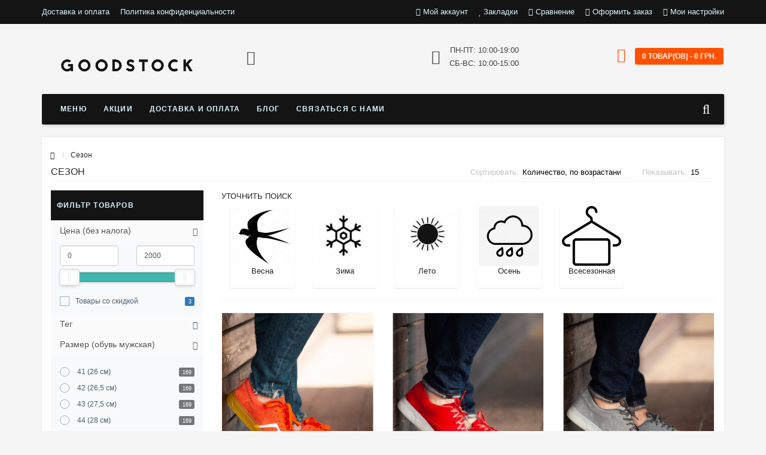

--- FILE ---
content_type: text/html; charset=utf-8
request_url: https://goodstock.com.ua/sezon/
body_size: 24580
content:
<!DOCTYPE html>
<html dir="ltr" lang="ru">
	<head>
		<meta name="viewport" content="width=device-width, initial-scale=1.0, minimum-scale=1.0, user-scalable=0" />
		<meta http-equiv="Content-Type" content="text/html; charset=UTF-8"/>
		<title>Одежда сезонная — купить в интернет-магазине GoodStock</title>
						<base href="https://goodstock.com.ua/" />
				<meta name="description" content="Сезонные предложения по молодежной одежде  ✓Лучшие цены  ⚡ Быстрая доставка по всей Украине ⭐Оплата при получении в ближайшем отделении Новая Почта⭐ " />
						<meta name="keywords" content="одежда, сезоны" />
						<link href="https://goodstock.com.ua/sezon/" rel="canonical" />
				<link href="https://goodstock.com.ua/sezon/?page=2" rel="next" />
				<link href="https://goodstock.com.ua/image/catalog/117/117-4/images.png" rel="icon" />
				<meta property="og:title" content="Одежда сезонная — купить в интернет-магазине GoodStock" />
		<meta property="og:type" content="website" />
				<meta property="og:url" content="https://goodstock.com.ua/sezon/" />
						<meta property="og:image" content="https://goodstock.com.ua/image/catalog/1118/1119/14541541/logo.jpg" />
				<meta property="og:site_name" content="GooDStock" />
		
								
			<script src="/min/?f=catalog/view/javascript/jquery/jquery-2.1.1.min.js,catalog/view/theme/storeset/js/owl.carousel.js,catalog/view/theme/storeset/js/bootstrap.js,catalog/view/theme/storeset/js/jquery.leanModal.min.js,catalog/view/javascript/jquery/magnific/jquery.magnific-popup.min.js,catalog/view/theme/storeset/js/barrating.js,catalog/view/theme/storeset/js/autosearch.js,catalog/view/javascript/octemplates/oct_product_filter/nouislider.js,catalog/view/javascript/octemplates/oct_product_filter/wNumb.js"></script>
			
			<link href="/min/?f=catalog/view/theme/storeset/style/bootstrap.css,catalog/view/theme/storeset/stylesheet/font-awesome-4.7.0/css/font-awesome.min.css,catalog/view/theme/storeset/style/owl.carousel.css,catalog/view/theme/storeset/style/fonts.css,catalog/view/theme/storeset/style/style.css,catalog/view/javascript/popup_view/magnific-popup.css,catalog/view/theme/storeset/style/allstyles.css,catalog/view/theme/storeset/style/responsive.css,catalog/view/javascript/octemplates/oct_product_filter/nouislider.css" rel="stylesheet" media="screen" />
			
						
							
				<meta name="theme-color" content="#141414">				<style>
			body {
						background-color: #F5F5F5;
									}
						.main-color1, .testbutton, .button, .item .cart .button-cart, .item .wishlist:hover, .item .compare:hover, .product-grid .product-buttons .cart, .product-grid .product-buttons .compare:hover, .product-list .product-buttons .compare:hover, .product-grid .product-buttons .wishlist:hover, .product-list .product-buttons .wishlist:hover, .btn-primary, .da-arrows span, .da-slide .da-link, .fastorder-panel-default .panel-heading, .slideshow-box .slideshow-plus-link, .oct-button,.oct-module-button button,.oct-article-categories-box .box-content .button:hover {
			background-color: #141414!important;
			}
									.main-color2, .main-color1:hover, .testbutton:hover, .cart-top, .button:hover, .item .cart .button-cart:hover, .item .wishlist, .item .compare, .product-grid .product-buttons .cart:hover, .product-grid .product-buttons .wishlist, .product-list .product-buttons .wishlist, .product-grid .product-buttons .compare, .product-list .product-buttons .compare, .caption .intro-btn a, .search-box-top input[type=submit], .da-arrows span:hover, .da-slide .da-link:hover, ul.account-ul li:hover, .account-content .buttons div .button, .wishlist-tr, .account-content .button, .slideshow-box .slideshow-plus-link:hover, .oct-button:hover,.oct-module-button button:hover,.oct-article-categories-box .box-content .button  {
			background-color: #FF5100!important;
			}
									.main-color2-text, .main-color1-text:hover, #sstore_menu > ul > li > div.dropdown a:hover, .error, .success, .search-top .fa-search, ul.account-ul li i, input[type=search]::-webkit-input-placeholder, .account-content form legend i, .account-content .buttons div .button-back, .account-content .table-div table .button-back, .account-content h2 i, #right-block i {
			color: #FF5100;
			}
									.button, .product-grid .product-buttons .cart, .testbutton, .slideshow-box .slideshow-plus-link {
			color: #F2F2F2!important;
			}
									.top-panel a, #sidebar a, .navbar-fixed-bottom ul li a, .sidebar-a, .settings span, .settings i, .settings strong {
			color: #DBF3FF;
			}
									.top-panel, #sidebar, .search-box-top, .navbar-fixed-bottom, .sidebar-a .dropdown-menu {
			background: #141414;
			}
									.top-panel a:hover, .settings:hover span {
			color: #FFFFFF;
			}
						.enter:before {
			background: url(/catalog/view/theme/storeset/images/enter.png) no-repeat;
			}
			.register:before {
			background: url(/catalog/view/theme/storeset/images/reg.png) no-repeat;
			}
						#phone a, #contacts .contacts-fa {
			color: #424242;
			}
									#shedule {
			color: #424242;
			}
									#cart {
			background-color: #FF5100;
			}
			#right-block .fa-shopping-bag::before {
			color: #FF5100;
			}
									#cart #cart-total, #cart a {
			color: #FFFFFF;
			}
									nav, .sb-icon-search, .sb-search.sb-search-open .sb-icon-search, .no-js .sb-search .sb-icon-search {
			background: #141414;
			}
									nav .main-ul > .main-li > a, nav .main-ul > .main-li > a:visited, #sstore_menu > ul > li > a, #sstore_menu > ul > li > a:visited, ul.mobile-category > li > a:hover, ul.mobile-category > li ul > li:hover > a, #megamenu-menu .nav > li > a  {
			color: #DBF3FF;
			}
			@media only screen and (max-width: 992px) {
			#megamenu-menu .nav > li > div a {
			color: #DBF3FF!important;
			}
			}
									nav .main-ul > .main-li:hover > a, #sstore_menu > ul > li:hover a, #megamenu-menu .nav > li > a:hover  {
			color: #FFFAFA;
			}
									.category-dropdown, #sstore_menu > ul > li > div.dropdown, #megamenu-menu .nav > li > div {
			background: #FFFFFF;
			}
									.category-dropdown > .sub-ul > .sub-li a.sub-category, .category-dropdown > .sub-ul > .sub-li ul li a, #sstore_menu > ul > li > div.dropdown a, #megamenu-menu .nav > li > div a  {
			color: #252525;
			}
									#search input {
			background: #FFFFFF;
			}
						#search input {
			background-position: 6px 6px;
			background-repeat: no-repeat;
			}
						.box-heading {
			background: #141414;
			}
									.box-heading {
			color: #DBF3FF;
			}
									ul.box-category  li a, ul.box-category li a:visited {
			color: #454343;
			}
									#sstore-3-level > ul > li > a, .oct-article-categories-box .box-content {
			background: #05080A;
			}
									#sstore-3-level ul ul li a {
			background: #535E6B;
			}
									#sstore-3-level > ul > li > a {
			color: #FFFFFF;
			}
									#sstore-3-level > ul > li > a:hover {
			color: #D8F3F0;
			}
									#sstore-3-level ul ul li a {
			color: #DDDDDD;
			}
									#sstore-3-level ul ul li a:hover {
			color: #FFFFFF;
			}
									#sstore-3-level ul ul ul li a.current-link {
			color: #F8FF74;
			}
									.product-list .price-old, .product-grid .price-old {
			color: #848484;
			}
									.product-list .price-new, .product-grid .price-new, .product-grid .price, .item .price, .swiper-slide .price-new {
			color: #FF5100;
			}
												.product-info > .right .price-new {
			color: #FF5100;
			}
									.product-info .price-new {
			color: #FF5100;
			}
												.product-info > .right .cart .button {
			color: #FFFFFF;
			}
						.product-info > .right .cart .button:hover {
			background: url(/catalog/view/theme/storeset/images/to-cart-hover.png) no-repeat 16% 46%,#ff5100;
			}
						.footer-top {
			background: #141414;
			}
									p.subscribe, footer .socials a, footer .contacts ul li, footer .contacts ul li a, .terms-footer-block, .terms-footer-block a {
			color: #CCCCCC;
			}
									footer .oct-footer-h3 {
			color: #6C6C6C;
			}
									footer .top-f.oct-footer-h3 {
			color: #B0B0B0;
			}
									.oct-footer-text, oct-footer-text p, .oct-footer-text a {
			color: #969696;
			}
									.footer-middle {
			background: #0C0C0C;
			}
									footer .footer-middle ul > li > a, footer .footer-middle ul > li > a:visited, footer .footer-middle ul > li > a:hover {
			color: #969696;
			}
									#powered {
			background: #141414;
			}
									#powered .copyright {
			color: #969696;
			}
									#powered .copyright a, #powered .copyright a:visited {
			color: #DBF3FF;
			}
									#sidebar-toggle span,#search-top span i, .login-top-mobile span, .cart-top-mobile span {
			color: #D9ECFF;
			}
												@media only screen and (max-width: 768px){
			.top-panel, .search-box-top {
			background: #141414;
			}
			}
									#sidebar {
			background: #141414;
			}
									#sidebar a, .sidebar-a i, .sidebar-a strong, .sidebar-a .dropdown-menu .btn-link, .sidebar-a .h3, .sidebar-a ul li {
			color: #FCFFA6;
			}
						.navbar-fixed-bottom { display: none;}  									
						
						
						.rating.no-reviews {
			    visibility: hidden;
			}
					</style>
		
						

						
	</head>
	<body>
				<script>
			function get_popup_purchase(product_id) {
			  setTimeout(function() {
			    $.magnificPopup.open({
			      tLoading: '<img src="catalog/view/theme/storeset/stylesheet/popup_purchase/ring-alt.svg" />',
			      items: {
			        src: 'index.php?route=extension/module/popup_purchase&product_id='+product_id,
			        type: 'ajax'
			      },
			      midClick: true,
			      removalDelay: 200
			    });
			  }, 1);
			}
		</script>
				        		<div id="oct-wrap">
		<div class="top-panel">
			<div class="container">
				<div class="row">
					<a href="#" data-toggle="body" id="sidebar-toggle">
    					<span><i class="fa fa-info-circle" aria-hidden="true"></i></span>
					</a>
					    				<a href="https://goodstock.com.ua/" class="mobile-logo"><img src="image/catalog/1118/1119/logo.jpg" title="GooDStock" alt="GooDStock" class="mobile-logo-img"/></a>
										<div class="mobile-icons-top">
						<a href="https://goodstock.com.ua/my-account/" class="login-top-mobile"><span><i class="fa fa-user" aria-hidden="true"></i></span></a>
						<a href="#" id="search-top" class="search-top"><span><i class="fa fa-search" aria-hidden="true"></i></span></a>
						<div class="search-box-top">
							<div class="m-search-title">Быстрый поиск товара<span><i class="fa fa-close" aria-hidden="true"></i></span></div>
							<div class="m-search-content clearfix">
								<input type="search" name="search" class="col-xs-10" id="story-top" value="" placeholder="Поиск">
								<input type="submit" class="col-xs-2 top-search-submit" value="Искать">
								<div class="mobile-search-result"></div>
							</div>
							<div id="close-desktop-search"><span><i class="fa fa-close" aria-hidden="true"></i></span></div>
						</div>
						<a href="https://goodstock.com.ua/cart/" class="cart-top-mobile">
							<span><i class="fa fa-shopping-cart" aria-hidden="true"></i></span>
							<div class="cart-cols" id="cart-loading"></div>
						</a>
					</div>
					<ul class="col-sm-7 col-md-5 top-panel-ul">
						    						<li><a href="https://goodstock.com.ua/delivery">Доставка и оплата</a></li>
						    						<li><a href="https://goodstock.com.ua/privacy">Политика конфиденциальности</a></li>
						    						<li><a href="https://goodstock.com.ua/terms">Условия соглашения</a></li>
											</ul>
					<div class="col-sm-5 col-md-7 top-panel-div">
						<div class="right">
							    							<a href="#loginmodal" class="register" id="modaltrigger"><span><i class="fa fa-user" aria-hidden="true"></i></span>&nbsp;<span class="top-panel-div-span">Мой аккаунт</span></a>
														<a href="https://goodstock.com.ua/wishlist/" id="wishlist-total"><span><i class="fa fa-heart" aria-hidden="true"></i></span>&nbsp;<span class="top-panel-div-span">Закладки</span></a>
							<a id="oct-compare" href="https://goodstock.com.ua/compare-products/" class="checkout-top"><span><i class="fa fa-bar-chart" aria-hidden="true"></i></span>&nbsp;<span class="top-panel-div-span">Сравнение</span></a>
							<a href="https://goodstock.com.ua/checkout/" class="checkout-top"><span><i class="fa fa-check" aria-hidden="true"></i></span>&nbsp;<span class="top-panel-div-span">Оформить заказ</span></a>
							    							<div class="settings">
    								<span><i class="fa fa-cog" aria-hidden="true"></i></span>&nbsp;<span class="top-panel-div-span">Мои настройки</span>
    								<div class="settings-list">
    									    									<div class="pull-left">
<form action="https://goodstock.com.ua/index.php?route=common/currency/currency" method="post" enctype="multipart/form-data" class="currency">
  <div class="btn-group">
    <button class="btn btn-link dropdown-toggle" data-toggle="dropdown">
                            <strong> грн.</strong>
                    <span class="hidden-xs hidden-sm hidden-md">Валюта</span> <i class="fa fa-caret-down"></i></button>
    <ul class="dropdown-menu">
                  <li><button class="currency-select btn btn-link btn-block" type="button" name="EUR">€ Euro</button></li>
                        <li><button class="currency-select btn btn-link btn-block" type="button" name="USD">$ US Dollar</button></li>
                        <li><button class="currency-select btn btn-link btn-block" type="button" name="UAH"> грн. Гривна</button></li>
                        <li><button class="currency-select btn btn-link btn-block" type="button" name="RUB"> р. Рубль</button></li>
                </ul>
  </div>
  <input type="hidden" name="code" value="" />
  <input type="hidden" name="redirect" value="https://goodstock.com.ua/sezon/" />
</form>
</div>
    								</div>
    							</div>
													</div>
					</div>
				</div>
			</div>
		</div>
		<div class="sidebar-box"></div>
		<div id="sidebar" data-role="sideslide">
			<div id="accordion" class="panel-group">
																											</div>
		</div>
		<div class="clearfix"></div>
				<div id="loginmodal" style="display:none;">
			<div class="logintitle">Авторизация</div>
			<form id="loginform" name="loginform" method="post" action="https://goodstock.com.ua/login/" enctype="multipart/form-data">
				<p class="fieldbox">
					<label for="email" class="email-label">Ваш email:</label>
					<input type="text" name="email" id="email" class="txtfield" tabindex="1">
				</p>
				<p class="fieldbox">
					<label for="password" class="password-label">Ваш пароль:</label>
					<input type="password" name="password" id="password" class="txtfield" tabindex="2">
				</p>
				<p class="fieldbox">
					<input type="submit" name="loginbtn" id="loginbtn" class="button" value="Войти" tabindex="3">
				</p>
			</form>
			<div class="login-help">
				<a href="https://goodstock.com.ua/create-account/" title="Регистрация">Регистрация</a> | <a href="https://goodstock.com.ua/forgot-password/" title="Забыли пароль?">Забыли пароль?</a>
			</div>
		</div>
		<script><!--
			$('#loginmodal input').keydown(function(e) {
			    if (e.keyCode == 13) {
			        $('#loginmodal').submit();
			    }
			});
			//-->
		</script>
				<div class="container">
		<!-- ============ header =================== -->
		<header class="row">
												<div class="col-sm-3 col-md-3">
				<div class="header_logo">
					<a href="https://goodstock.com.ua/"><img class="img-responsive" src="https://goodstock.com.ua/image/catalog/1118/1119/14541541/logo.jpg" title="GooDStock" alt="GooDStock" /></a>
				</div>
			</div>
									<div id="contacts" class="col-sm-3 col-md-3">
				<i class="fa fa-phone contacts-fa"></i>
				<div id="phone">
					<div>					</div>
					<div>					</div>
				</div>
				<div class="hidden-contacts">
					<ul>
												<li><i class="fa fa-map"></i>вулиця Івана Огієнка, 15А, Київ </li>
																		<li><i class="fa fa-envelope"></i><a href="mailto:goodstock.com.ua@gmail.com">goodstock.com.ua@gmail.com</a></li>
																	</ul>
				</div>
			</div>
			<div id="shedule" class="col-sm-3 col-md-3">
				<i class="fa fa-clock-o"></i>
				<div>					ПН-ПТ: 10:00-19:00<br>
СБ-ВС: 10:00-15:00									</div>
			</div>
			<div class="col-sm-3 col-md-3">
				<div id="right-block" >
					<div id="cart">
  <div class="heading">
    <a><span id="cart-total">0 товар(ов) - 0 грн.</span></a></div>
    <div style="clear: both;"></div>
  <div class="content">
        
      <p class="text-center">В корзине пусто!</p>
    
     </div> 
</div>
					<i class="fa fa-shopping-cart"></i>
					<div class="clearfix"></div>
				</div>
			</div>
					</header>
		<!-- ============ menu =================== -->
				<div class="row">
			<div id="stick_menu" class="col-sm-12">
				<nav id="megamenu-menu" class="navbar">
					<div class="container">
						<div id="search">
    <div id="sb-search" class="sb-search">
    	
    		<input class="sb-search-input" type="text" name="search" id="story" value="" placeholder="Поиск товара по каталогу" >
    		<span class="sb-icon-search"><i class="fa fa-search"></i></span>
    	
    </div>  
</div>
<script>
// Open search input
$( ".sb-icon-search" ).click(function() {
	$(this).parent().toggleClass("open");
	$(".sb-search-input").focus();
});
// Close and clear search items
$( "#close-desktop-search" ).click(function() {
	$("#sb-search").removeClass("open");
	$(".sb-search-input").val('');
	$('#livesearch_search_results').remove();
	$(this).fadeOut(10);
});
</script>						<div class="navbar-header clearfix" data-toggle="collapse" data-target=".navbar-ex1-collapse">
							<button type="button" class="btn btn-navbar navbar-toggle"><i class="fa fa-bars"></i></button>
							<span id="category" class="visible-xs">Меню</span>
						</div>
						<div class="collapse navbar-collapse navbar-ex1-collapse">
							<ul class="nav navbar-nav">
																								<li class="dropdown new-drop">
									<a href="https://goodstock.com.ua/"  class="dropdown-toggle dropdown-img" data-toggle="dropdown">Меню									</a>
									<a class="dropdown-toggle dropdown-img megamenu-toggle-a" data-toggle="dropdown"></a>
																																																						<div class="dropdown-menu megamenu-type-category-full megamenu-bigblock">
										<div class="dropdown-inner">
																																	<ul class="list-unstyled megamenu-haschild">
																								<li class="megamenu-parent-block megamenu-issubchild">
													<a class="megamenu-parent-title" href="https://goodstock.com.ua/muzhskaja-odezhda/">
													Мужская одежда													</a>
													<a class="parent-title-toggle"></a>
													<ul class="list-unstyled megamenu-ischild">
																																																								<li><a class="mm-3-level-link" href="https://goodstock.com.ua/muzhskaja-odezhda/svitshoty/">Свитшоты</a></li>
																																																								<li><a class="mm-3-level-link" href="https://goodstock.com.ua/muzhskaja-odezhda/futbolki/">Футболки</a></li>
																																																								<li><a class="mm-3-level-link" href="https://goodstock.com.ua/muzhskaja-odezhda/nabory/">Наборы</a></li>
																																																								<li><a class="mm-3-level-link" href="https://goodstock.com.ua/muzhskaja-odezhda/shorty/">Шорты</a></li>
																																																								<li><a class="mm-3-level-link" href="https://goodstock.com.ua/muzhskaja-odezhda/kurtki/">Куртки</a></li>
																																																								<li><a class="mm-3-level-link" href="https://goodstock.com.ua/muzhskaja-odezhda/brjuki/">Брюки</a></li>
																																																								<li><a class="mm-3-level-link" href="https://goodstock.com.ua/muzhskaja-odezhda/zhiletki/">Жилетки</a></li>
																																																								<li><a class="mm-3-level-link" href="https://goodstock.com.ua/muzhskaja-odezhda/sportivnuju/">Спортивные кофты</a></li>
																												<li><a class="see-all" href="https://goodstock.com.ua/muzhskaja-odezhda/" >Смотреть все</a></li>
																											</ul>
																									</li>
																								<li class="megamenu-parent-block megamenu-issubchild">
													<a class="megamenu-parent-title" href="https://goodstock.com.ua/zhenskaja-odezhda/">
													Женская одежда													</a>
													<a class="parent-title-toggle"></a>
													<ul class="list-unstyled megamenu-ischild">
																																																								<li><a class="mm-3-level-link" href="https://goodstock.com.ua/zhenskaja-odezhda/sport-kostjumy/">Спортивные костюмы</a></li>
																																																								<li><a class="mm-3-level-link" href="https://goodstock.com.ua/zhenskaja-odezhda/zh-hudi/">Женские худи</a></li>
																																																								<li><a class="mm-3-level-link" href="https://goodstock.com.ua/zhenskaja-odezhda/zh-svitshoty/">Свитшоты</a></li>
																																																								<li><a class="mm-3-level-link" href="https://goodstock.com.ua/zhenskaja-odezhda/futbolki-zhenskie/">Футболки</a></li>
																																																								<li><a class="mm-3-level-link" href="https://goodstock.com.ua/zhenskaja-odezhda/shtany/">Брюки</a></li>
																																																								<li><a class="mm-3-level-link" href="https://goodstock.com.ua/zhenskaja-odezhda/kupalniki/">Купальники</a></li>
																																									</ul>
																									</li>
																								<li class="megamenu-parent-block megamenu-issubchild">
													<a class="megamenu-parent-title" href="https://goodstock.com.ua/obuv/">
													Обувь													</a>
													<a class="parent-title-toggle"></a>
													<ul class="list-unstyled megamenu-ischild">
																																																								<li><a class="mm-3-level-link" href="https://goodstock.com.ua/obuv/muzhskaja-obuv/">Мужская обувь</a></li>
																																																								<li><a class="mm-3-level-link" href="https://goodstock.com.ua/obuv/zhenskaja-obuv/">Женская обувь</a></li>
																																																								<li><a class="mm-3-level-link" href="https://goodstock.com.ua/obuv/repliki/">Реплики</a></li>
																																									</ul>
																									</li>
																								<li class="megamenu-parent-block megamenu-issubchild">
													<a class="megamenu-parent-title" href="https://goodstock.com.ua/aksessuary/">
													Аксессуары													</a>
													<a class="parent-title-toggle"></a>
													<ul class="list-unstyled megamenu-ischild">
																																																								<li><a class="mm-3-level-link" href="https://goodstock.com.ua/aksessuary/golovnye-ubory/">Головные уборы</a></li>
																																																								<li><a class="mm-3-level-link" href="https://goodstock.com.ua/aksessuary/sumki/">Сумки</a></li>
																																									</ul>
																									</li>
																								<li class="megamenu-parent-block megamenu-issubchild">
													<a class="megamenu-parent-title" href="https://goodstock.com.ua/sezon/">
													Сезон													</a>
													<a class="parent-title-toggle"></a>
													<ul class="list-unstyled megamenu-ischild">
																																																								<li><a class="mm-3-level-link" href="https://goodstock.com.ua/sezon/letnjaja-odezhda/">Лето</a></li>
																																																								<li><a class="mm-3-level-link" href="https://goodstock.com.ua/sezon/osennjaja/">Осень</a></li>
																																																								<li><a class="mm-3-level-link" href="https://goodstock.com.ua/sezon/zimnjaja-odezhda/">Зима</a></li>
																																																								<li><a class="mm-3-level-link" href="https://goodstock.com.ua/sezon/vesennjaja-odezhda/">Весна</a></li>
																																																								<li><a class="mm-3-level-link" href="https://goodstock.com.ua/sezon/vsesezonnaja/">Всесезонная</a></li>
																																									</ul>
																									</li>
																								<li class="megamenu-parent-block">
													<a class="megamenu-parent-title" href="https://goodstock.com.ua/akcii/">
													Акции													</a>
																									</li>
																								<li class="megamenu-parent-block">
													<a class="megamenu-parent-title" href="https://goodstock.com.ua/novinki-odezhdy/">
													Новинки													</a>
																									</li>
																							</ul>
																					</div>
									</div>
																																																																																																		</li>
																																<li class="dropdown ">
									<a href="https://goodstock.com.ua/specials/"  data-target="link">Акции									</a>
									<a data-target="link" class="megamenu-notoggle-a"></a>
																																																																																</li>
																																<li class="dropdown ">
									<a href="https://goodstock.com.ua/delivery"  data-target="link">Доставка и оплата									</a>
									<a data-target="link" class="megamenu-notoggle-a"></a>
																																																																																</li>
																																<li class="dropdown ">
									<a href="https://goodstock.com.ua/blog-news/"  data-target="link">Блог									</a>
									<a data-target="link" class="megamenu-notoggle-a"></a>
																																																																																</li>
																																<li class="dropdown ">
									<a href="https://goodstock.com.ua/contact-us/"  data-target="link">Связаться с нами									</a>
									<a data-target="link" class="megamenu-notoggle-a"></a>
																																																																																</li>
																							</ul>
							<div class="clearfix"></div>
						</div>
					</div>
				</nav>
			</div>
		</div>
        <script>
            var start_pos=$('#stick_menu').offset().top;
             $(window).scroll(function(){
              if ($(window).scrollTop()>=start_pos) {
                  if ($('#stick_menu').hasClass()==false) $('#stick_menu').addClass('to_top');
                  $('body').addClass('body-fx');
              }
              else {
                $('#stick_menu').removeClass('to_top');
                $('body').removeClass('body-fx');
              }
             });
        </script>
						<script>
			$( ".menu-alt" ).click(function() {
			  $( ".mobile-category" ).slideToggle( "slow", function() {
			    // Animation complete.
			  });
			  $('.mobile-category').css('display','block');
			});
		</script>
		<div id="notification"></div>
<div class="content"></div>
    <div id="container">
    <div class="row">
        <ul class="breadcrumb" itemscope itemtype="https://schema.org/BreadcrumbList">
		    			    				  <li>
					<a href="https://goodstock.com.ua/" title="Главная">
					  <i class="fa fa-home"></i>					</a>
				  </li>
		        						    		        	<li itemprop="itemListElement" itemscope itemtype="https://schema.org/ListItem">
		        	<span itemscope itemtype="https://schema.org/Thing" itemprop="item" itemid="https://goodstock.com.ua/sezon/">
					  <span itemprop="name">Сезон</span>
					</span>
					<meta itemprop="position" content="1" />
		        	</li>
		        				  </ul>
    </div>
  <div class="content">
    <div class="top-menu">
        <div class="display">
            <h1 class="category-header">Сезон</h1>
        </div>
        <div class="show-items">Показывать:            <select id="input-limit" onchange="location = this.value;">
                                                            <option value="https://goodstock.com.ua/sezon/?limit=16" selected="selected">16</option>
                                                                                <option value="https://goodstock.com.ua/sezon/?limit=25">25</option>
                                                                                <option value="https://goodstock.com.ua/sezon/?limit=50">50</option>
                                                                                <option value="https://goodstock.com.ua/sezon/?limit=75">75</option>
                                                                                <option value="https://goodstock.com.ua/sezon/?limit=100">100</option>
                                                </select>
        </div>
        <div class="sort">Сортировать:            <select id="input-sort" onchange="location = this.value;">
                                                            <option value="https://goodstock.com.ua/sezon/?sort=p.sort_order&amp;order=ASC">По умолчанию</option>
                                                                                <option value="https://goodstock.com.ua/sezon/?sort=pd.name&amp;order=ASC">По имени (A - Я)</option>
                                                                                <option value="https://goodstock.com.ua/sezon/?sort=pd.name&amp;order=DESC">По имени (Я - A)</option>
                                                                                <option value="https://goodstock.com.ua/sezon/?sort=p.price&amp;order=ASC">По цене (возрастанию)</option>
                                                                                <option value="https://goodstock.com.ua/sezon/?sort=p.price&amp;order=DESC">По цене (убыванию)</option>
                                                                                <option value="https://goodstock.com.ua/sezon/?sort=rating&amp;order=DESC">По рейтингу (убыванию)</option>
                                                                                <option value="https://goodstock.com.ua/sezon/?sort=rating&amp;order=ASC">По рейтингу (возрастанию)</option>
                                                                                <option value="https://goodstock.com.ua/sezon/?sort=p.model&amp;order=ASC">По модели (A - Я)</option>
                                                                                <option value="https://goodstock.com.ua/sezon/?sort=p.model&amp;order=DESC">По модели (Я - A)</option>
                                                </select>
        </div>
     </div>
     <div class="clearfix"></div>
     <div id="column-left" class="col-sm-3">
    <div id="filter-column"></div>
<div class="box" id="oct-ismobile">
  <div class="box-heading">Фильтр товаров</div>
  <div class="box-content filtered">
    <input type="hidden" name="temp_limit" value="0" />
        <div id="oct-selected-values"></div>
        <form method="post" enctype="multipart/form-data" id="oct-product-filter-data">
            <div class="inner-box expanded" data-sort="1" data-type="price">
        <div class="item-title">
          <a class="list-group-item item-name"><span class="name">Цена (без налога)</span><span class="link"><i class="fa fa-minus"></i></span></a>
        </div>
        <div class="list-group-item item-content price-item">
          <div class="row">
            <div class="col-xs-6"><input type="text" name="low_price" value="0" class="form-control oct-inp-pr-filter" /></div>
            <div class="col-xs-6"><input type="text" name="high_price" value="2000" class="form-control oct-inp-pr-filter" /></div>
          </div>
          <div id="oct-price-slider"></div>
          			  <div class="checkbox">
				<input id="special-only" type="checkbox" name="special_only" value="1"  />
				<label>Товары со скидкой</label>
								  					<span class="label label-primary oct-filter-total-label">3</span>
				  							  </div>
                  </div>
      </div>
                  <div class="inner-box" data-sort="2" data-type="tag">
        <div class="item-title">
          <a class="list-group-item item-name"><span class="name">Тег</span><span class="link"><i class="fa fa-plus"></i></span></a>
        </div>
        <div class="list-group-item item-content">
          		  <div>
			<input type="text" name="tag" value="" class="form-control" placeholder="Введите слово для поиска" />
		  </div>
                    <small class="oct-filter-faq">Введите два или более слов для более точного результата</small>
        </div>
      </div>
                          <div class="inner-box expanded" data-sort="8" data-type="stock">
          <div class="item-title">
            <a class="list-group-item item-name"><span class="name">Состояние на складе</span><span class="link"><i class="fa fa-minus"></i></span></a>
          </div>
          <div class="list-group-item item-content">
                          					<div class="checkbox">
					  <input type="checkbox" id="stock-key-in_stock" name="stock[]" value="in_stock"  />
					  <label>В наличии</label>
					  												<span class="label label-primary oct-filter-total-label">333</span>
											  					</div>
              					<div class="checkbox">
					  <input type="checkbox" id="stock-key-out_of_stock" name="stock[]" value="out_of_stock"  />
					  <label>Нет в наличии</label>
					  												<span class="label label-primary oct-filter-total-label">285</span>
											  					</div>
              					<div class="checkbox">
					  <input type="checkbox" id="stock-key-ending_stock" name="stock[]" value="ending_stock"  />
					  <label>Скоро заканчивается</label>
					  												<span class="label label-primary oct-filter-total-label">70</span>
											  					</div>
                                    </div>
        </div>
                    <div class="inner-box expanded" data-sort="9" data-type="review">
          <div class="item-title">
            <a class="list-group-item item-name"><span class="name">Рейтинг</span><span class="link"><i class="fa fa-minus"></i></span></a>
          </div>
          <div class="list-group-item item-content">
                          					<div class="checkbox">
					  <input type="checkbox" id="review-key-0" name="rating[]" value="1" disabled />
					  <label><img src="image/octemplates/oct_product_filter/star_1.png" class="oct-rating-stars"  alt="0" /></label>
					  												<span class="label label-default oct-filter-total-label">0</span>
											  					</div>
              					<div class="checkbox">
					  <input type="checkbox" id="review-key-1" name="rating[]" value="2" disabled />
					  <label><img src="image/octemplates/oct_product_filter/star_2.png" class="oct-rating-stars"  alt="1" /></label>
					  												<span class="label label-default oct-filter-total-label">0</span>
											  					</div>
              					<div class="checkbox">
					  <input type="checkbox" id="review-key-2" name="rating[]" value="3" disabled />
					  <label><img src="image/octemplates/oct_product_filter/star_3.png" class="oct-rating-stars"  alt="2" /></label>
					  												<span class="label label-default oct-filter-total-label">0</span>
											  					</div>
              					<div class="checkbox">
					  <input type="checkbox" id="review-key-3" name="rating[]" value="4" disabled />
					  <label><img src="image/octemplates/oct_product_filter/star_4.png" class="oct-rating-stars"  alt="3" /></label>
					  												<span class="label label-default oct-filter-total-label">0</span>
											  					</div>
              					<div class="checkbox">
					  <input type="checkbox" id="review-key-4" name="rating[]" value="5" disabled />
					  <label><img src="image/octemplates/oct_product_filter/star_5.png" class="oct-rating-stars"  alt="4" /></label>
					  												<span class="label label-default oct-filter-total-label">0</span>
											  					</div>
                                    </div>
        </div>
                          <div class="inner-box" data-sort="4" data-type="option">
                                                    <div class="expanded">
                  <div class="item-title">
                    <a class="list-group-item item-name"><span class="name">Размер (обувь мужская)</span><span class="link"><i class="fa fa-minus"></i></span></a>
                  </div>
                  <div class="list-group-item item-content">
                                          						  <div class="radio">
							<input type="radio" id="option-value-key-0-0" name="option[razmer_obuv_muzhskaya_14]" value="54"   />
							<label>							  41 (26 см)							</label>
														  							  <span class="label label-default oct-filter-total-label">169</span>
							  													  </div>
                      						  <div class="radio">
							<input type="radio" id="option-value-key-0-1" name="option[razmer_obuv_muzhskaya_14]" value="55"   />
							<label>							  42 (26,5 см)							</label>
														  							  <span class="label label-default oct-filter-total-label">169</span>
							  													  </div>
                      						  <div class="radio">
							<input type="radio" id="option-value-key-0-2" name="option[razmer_obuv_muzhskaya_14]" value="56"   />
							<label>							  43 (27,5 см)							</label>
														  							  <span class="label label-default oct-filter-total-label">169</span>
							  													  </div>
                      						  <div class="radio">
							<input type="radio" id="option-value-key-0-3" name="option[razmer_obuv_muzhskaya_14]" value="57"   />
							<label>							  44 (28 см)							</label>
														  							  <span class="label label-default oct-filter-total-label">169</span>
							  													  </div>
                      						  <div class="radio">
							<input type="radio" id="option-value-key-0-4" name="option[razmer_obuv_muzhskaya_14]" value="58"   />
							<label>							  45 (28,5 см)							</label>
														  							  <span class="label label-default oct-filter-total-label">168</span>
							  													  </div>
                                                            </div>
                </div>
                                                                              <div class="expanded">
                  <div class="item-title">
                    <a class="list-group-item item-name"><span class="name">Размер брюк</span><span class="link"><i class="fa fa-minus"></i></span></a>
                  </div>
                  <div class="list-group-item item-content">
                                          <div class="select">
                        <select name="option[razmer_bryuk_15]" class="form-control" id="select_option_1">
                          <option value=""> --- Выберите --- </option>
                          								<option id="option-value-key-1-0" value="59" 								>29																(18)
																</option>
                          								<option id="option-value-key-1-1" value="60" 								>30																(18)
																</option>
                          								<option id="option-value-key-1-2" value="61" 								>31																(18)
																</option>
                          								<option id="option-value-key-1-3" value="62" 								>32																(18)
																</option>
                          								<option id="option-value-key-1-4" value="63" 								>33																(18)
																</option>
                          								<option id="option-value-key-1-5" value="64" 								>34																(18)
																</option>
                                                  </select>
                      </div>
                                      </div>
                </div>
                                                                              <div class="expanded">
                  <div class="item-title">
                    <a class="list-group-item item-name"><span class="name">Размер</span><span class="link"><i class="fa fa-minus"></i></span></a>
                  </div>
                  <div class="list-group-item item-content">
                                          						  <div class="radio">
							<input type="radio" id="option-value-key-2-0" name="option[razmer_11]" value="48"   />
							<label>							  XS							</label>
														  							  <span class="label label-default oct-filter-total-label">320</span>
							  													  </div>
                      						  <div class="radio">
							<input type="radio" id="option-value-key-2-1" name="option[razmer_11]" value="47"   />
							<label>							  S							</label>
														  							  <span class="label label-default oct-filter-total-label">409</span>
							  													  </div>
                      						  <div class="radio">
							<input type="radio" id="option-value-key-2-2" name="option[razmer_11]" value="46"   />
							<label>							  M							</label>
														  							  <span class="label label-default oct-filter-total-label">409</span>
							  													  </div>
                      						  <div class="radio">
							<input type="radio" id="option-value-key-2-3" name="option[razmer_11]" value="51"   />
							<label>							  L							</label>
														  							  <span class="label label-default oct-filter-total-label">408</span>
							  													  </div>
                      						  <div class="radio">
							<input type="radio" id="option-value-key-2-4" name="option[razmer_11]" value="52"   />
							<label>							  XL							</label>
														  							  <span class="label label-default oct-filter-total-label">338</span>
							  													  </div>
                      						  <div class="radio">
							<input type="radio" id="option-value-key-2-5" name="option[razmer_11]" value="53"   />
							<label>							  XXL							</label>
														  							  <span class="label label-default oct-filter-total-label">294</span>
							  													  </div>
                                                            </div>
                </div>
                                            </div>
                      </form>
      </div>
</div>
<script><!--

$(document).ready(function() {
	$(".inner-box .item-content").each(function(i,lines) {
		if ($(this).find("div").length == 0) {
			$(this).prev().hide();
			$(this).hide();
		}
	});
});

$(function() {
	$('body').prepend('<div id="filter-mobile"></div>');
	$('.mobile-category-header').prepend('<div id="filter-button" class="oct-button"><i class="fa fa-search"></i> Фильтр товаров</div>');
	$('.box-heading').prepend('<div id="filter-close"><i class="fa fa-times"></i></div>');

	var portraitWidth = $(window).width();
	if (portraitWidth <= '992'){
		$("#oct-ismobile") .appendTo("#filter-mobile");
	}

	$("#filter-button").click(function() {
	if ($('#filter-mobile').is(':empty')){
		$("#oct-ismobile") .appendTo("#filter-mobile");
	}
	
	$("#filter-mobile").toggleClass("filter-show");
		return false;
	});

	$("#filter-close").click(function() {
	  $("#filter-mobile").removeClass("filter-show");
	  return false;
	});

	if (document.getElementById("column-left")) {
	   var sidebarcolumn = '#column-left';
	} else {
		var sidebarcolumn = '#column-right';
	}

	var isMobile = {
        Android: function() {
          return navigator.userAgent.match(/Android/i);
        }
      };
	  var win = $(this);
	  if (!isMobile.Android()) {
		  	$(window).on('resize', function(){
			      if (win.width() <= 992) {
				    		$("#oct-ismobile") .appendTo("#filter-mobile");
				  }  else {
				    		$("#oct-ismobile") .prependTo("#filter-column");
				  }
			});
	  } else {
			   if (win.width() <= 992) {
			   		$("#oct-ismobile") .appendTo("#filter-mobile");
			  	} else {
				    $("#oct-ismobile") .prependTo("#filter-column");
				}

			window.addEventListener("orientationchange", function() {
			  if(window.orientation == 90) {
				  $("#oct-ismobile") .prependTo("#filter-column");
			  }
			}, false);

	  }
});
var oct_price_slider = document.getElementById('oct-price-slider');
noUiSlider.create(oct_price_slider, {
  start: [0, 2000],
  behaviour: 'hover',
  margin: 1,
  connect: true,
  range: {
    'min': [0],
    'max': [2000]
  },
  format: wNumb({
    decimals: 0
  }),
  slide: function(event, ui) {
    if (ui.value == parseInt($('#oct-product-filter-data input[name=\'high_price\']').val())-1) {
      return false;
    }
  }
});
oct_price_slider.noUiSlider.on('update', function(values, handle) {
  $('#oct-product-filter-data input[name=\'low_price\']').val(values[0]);
  $('#oct-product-filter-data input[name=\'high_price\']').val(values[1]);
});
oct_price_slider.noUiSlider.on('end', function() {
  oct_start_filter(true, true, 0, 1);
});
    $(document).on('click', '#oct-product-filter-data a.list-group-item', function(e) {
    $(this).parent().parent().toggleClass("expanded");
    $(this).find("i").toggleClass("fa-minus").addClass("fa-plus");
  });
  $(document).on('click', '#oct-product-filter-data .list-group-item label', function(e) {
  $(this).prev().click();
});
$(document).on('change', '#oct-product-filter-data input[name=\'low_price\']', function() {
  oct_price_slider.noUiSlider.set([parseInt($(this).val()), null]);
});
$(document).on('change', '#oct-product-filter-data input[name=\'high_price\']', function() {
  oct_price_slider.noUiSlider.set([null, parseInt($(this).val())]);
});
$(document).on('change', '#oct-product-filter-data input[name=\'special_only\']', function() {
  oct_price_slider.noUiSlider.set([0, 2000]);
});


function button_hide_long_list(no_c) {
    var max = 5-1;

    $('.list-group-item').each(function(i,lines) {
        var pr = $(this).parent().attr('data-type');
        if (no_c != pr) {
          if ($(this).find(".checkbox").length > parseInt(max+1) && $(this).find(".checkbox input:checked").length == 0) {
            $(this).children('.checkbox:gt('+max+')').hide().end().append(
              $('<a class="oct-filter-view">Доступно еще: (+'+parseInt($(this).find(".checkbox").length - (max+1))+') <i class="fa fa-caret-down" aria-hidden="true"></i></a>').click(function() {
                $(this).siblings(':hidden').show().end().remove();
              })
            );
          }
          if ($(this).find(".radio").length > parseInt(max+1) && $(this).find(".radio input:checked").length == 0) {
            $(this).children('.radio:gt('+max+')').hide().end().append(
              $('<a class="oct-filter-view">Доступно еще: (+'+parseInt($(this).find(".radio").length - (max+1))+') <i class="fa fa-caret-down" aria-hidden="true"></i></a>').click(function() {
                $(this).siblings(':hidden').show().end().remove();
              })
            );
          }
      }
    });
}

function hide_long_list() {
  var max = 5-1;
  $('.list-group-item').each(function(i,lines) {
    if ($(this).find(".checkbox").length > parseInt(max+1)) {
      $(this).children('.checkbox:gt('+max+')').hide().end().append(
        $('<a class="oct-filter-view">Доступно еще: (+'+parseInt($(this).find(".checkbox").length - (max+1))+') <i class="fa fa-caret-down" aria-hidden="true"></i></a>').click(function() {
          $(this).siblings(':hidden').show().end().remove();
        })
      );
    }
    if ($(this).find(".radio").length > parseInt(max+1)) {
      $(this).children('.radio:gt('+max+')').hide().end().append(
        $('<a class="oct-filter-view">Доступно еще: (+'+parseInt($(this).find(".radio").length - (max+1))+') <i class="fa fa-caret-down" aria-hidden="true"></i></a>').click(function() {
          $(this).siblings(':hidden').show().end().remove();
        })
      );
    }
  });
}
function sort_filter_blocks() {
  var $wrapper = $('#oct-product-filter-data');
  $wrapper.find('.inner-box').sort(function(a, b) {
    return +a.dataset.sort - +b.dataset.sort;
  }).appendTo($wrapper);
}
function filter_mask(element, status) {
  if (status == true) {
    $('<div/>')
    .attr({'class':'masked'})
    .prependTo(element);
    $('<div class="masked_loading" />').insertAfter($('.masked'));
  } else {
    $('.masked').remove();
    $('.masked_loading').remove();
  }
}
$(function() {
    if (parseInt($('#oct-product-filter-data input[name=\'low_price\']').val()) == parseInt($('#oct-product-filter-data input[name=\'high_price\']').val())) {
    $('#oct-price-slider').remove();
  }
    sort_filter_blocks();
  hide_long_list();
  $('select[id="input-limit"], select[id="input-sort"]').removeAttr('onchange');
      $('select[id="input-sort"]').empty();
    custom_sort_options = '';
        custom_sort_options += '<option value="&sort=p.quantity&order=asc" >Количество, по возрастанию</option>';
        custom_sort_options += '<option value="&sort=pd.name&order=asc" >Название, порядок (А - Я)</option>';
        custom_sort_options += '<option value="&sort=pd.name&order=desc" >Название, порядок (Я - А)</option>';
        custom_sort_options += '<option value="&sort=p.model&order=asc" >Модель, порядок (А - Я)</option>';
        custom_sort_options += '<option value="&sort=p.model&order=desc" >Модель, порядок (Я - А)</option>';
        custom_sort_options += '<option value="&sort=p.sort_order&order=asc" >Порядок сортировки, по возрастанию</option>';
        custom_sort_options += '<option value="&sort=p.sort_order&order=desc" >Порядок сортировки, по убыванию</option>';
        custom_sort_options += '<option value="&sort=p.price&order=asc" >Цена, по возрастанию</option>';
        custom_sort_options += '<option value="&sort=p.price&order=desc" >Цена, по убыванию</option>';
        custom_sort_options += '<option value="&sort=rating&order=asc" >Рейтинг, по возрастанию</option>';
        custom_sort_options += '<option value="&sort=rating&order=desc" >Рейтинг, по убыванию</option>';
        custom_sort_options += '<option value="&sort=p.quantity&order=desc" >Количество, по убыванию</option>';
        custom_sort_options += '<option value="&sort=p.viewed&order=asc" >Просмотры, по возрастанию</option>';
        custom_sort_options += '<option value="&sort=p.viewed&order=desc" >Просмотры, по убыванию</option>';
        custom_sort_options += '<option value="&sort=p.date_added&order=asc" >Дата добавления, порядок (Раньше &gt; Позже)</option>';
        custom_sort_options += '<option value="&sort=p.date_added&order=desc" >Дата добавления, порядок (Позже &gt; Раньше)</option>';
        $('select[id="input-sort"]').append(custom_sort_options);
        $('select[id="input-limit"]').empty();
    custom_limit_options = '';
        custom_limit_options += '<option value="&limit=15" >15</option>';
        custom_limit_options += '<option value="&limit=25" >25</option>';
        custom_limit_options += '<option value="&limit=50" >50</option>';
        custom_limit_options += '<option value="&limit=75" >75</option>';
        custom_limit_options += '<option value="&limit=100" >100</option>';
        $('select[id="input-limit"]').append(custom_limit_options);
    });
$('#button-reset').on('click', function() {
  oct_reset_filter();
});

$(document).on('change', '#oct-product-filter-data input[type=\'hidden\'], #oct-product-filter-data input[type=\'radio\'], #oct-product-filter-data input[type=\'checkbox\'], #oct-product-filter-data select', function() {
        oct_start_filter(true, true, 0, 1);
  });

$(document).on('change', '#oct-product-filter-data input[type=\'text\']', function() {
	oct_start_filter(true, true, 0, 1);

    $(this).unbind('change');
});

$(document).on('change', 'select[id="input-sort"], select[id="input-limit"]', function() {
  oct_start_filter(true, true, 0, 1);
});

function oct_reset_filter() {
    $('#oct-product-filter-data input[name=\'low_price\']').val('0');
  $('#oct-product-filter-data input[name=\'high_price\']').val('2000');
    $('#oct-product-filter-data input[type=\'radio\']').removeAttr('checked');
  $('#oct-product-filter-data input[type=\'checkbox\']').removeAttr('checked');
  $('#oct-product-filter-data select').val('');
  oct_start_filter(true, true, 0, 1);
}

function reset_selected_value(value, id, type) {
  if (type == 'checkbox') {
    $("#oct-product-filter-data #"+id).removeAttr('checked');
    oct_start_filter(true, true, 0, 1, 0);
  }

  if (type == 'radio') {
    $("#oct-product-filter-data #"+id).removeAttr('checked');
    oct_start_filter(true, true, 0, 1, 0);
  }

  if (type == 'select') {
    $("#oct-product-filter-data #"+id).parent().val('').change();
	oct_start_filter(true, true, 0, 1, 0);
  }
}

function oct_scroll_to_top() {
  $("html, body").animate({
    scrollTop: $('#oct-filter-tag').offset().top -60
  }, {
    duration: 800,
    easing: "swing"
  });
}

function oct_get_value_from_url(url, type) {
  var value = 0;
  var arr;
  var arr2;
  var p = [];

  if (type == 'page') {
      arr = url.split("?");

      if (arr[1]) {
          p = arr[1].split("&");
      }

      if (p.length == 1) {
          arr2 = url.split("?");
      } else {
          arr2 = url.split("&");
      }
  }

  if (type == 'sort' || type == 'limit' || type == 'order') {
    arr2 = url.split("&");
  }

  for(var i = 0; i < arr2.length; i++){
    var value = arr2[i].split("=");
    if (value[0] === type) {
      return value[1];
    }
  }
}

function oct_show_more_products() {
  $('#button-show-more-products').append('<i class="fa fa-refresh fa-spin fa-fw"></i>');
  oct_start_filter(true, true, 15, 1);
}

function oct_button_to_filter(el) {
	var id_el = el.attr('id');
    var par_el_block;
	var oct_pf = [];
	var oct_field_data = $('#oct-product-filter-data input[type=\'text\'], #oct-product-filter-data input[type=\'hidden\'], #oct-product-filter-data input[type=\'radio\']:checked, #oct-product-filter-data input[type=\'checkbox\']:checked, #oct-product-filter-data select').serializeArray();

	$.each(oct_field_data, function(i, field) {
		if (field.value) {
			oct_pf.push({
				name: field.name,
				value: field.value
			});
		}
	});

	oct_pf.push({
		name: 'global_id',
		value: '162'
	  }, {
		name: 'global_type',
		value: 'category'
	  }, {
		name: 'route',
		value: 'product/category'
	  }, {
		name: 'sort',
		value: oct_get_value_from_url($('select[id="input-sort"]').val(), 'sort')
	  }, {
		name: 'order',
		value: oct_get_value_from_url($('select[id="input-sort"]').val(), 'order')
	  }, {
		name: 'limit',
		value: 15
	  }, {
		name: 'page',
		value: 1
	  }, {
		name: 'url',
		value: 'https://goodstock.com.ua/index.php?route=product/category&amp;path=162&amp;oct_filter=1&amp;price=0,2000'
	});

	$.ajax({
		type: 'post',
		url: 'index.php?route=extension/module/oct_product_filter/filterProducts',
		dataType: 'json',
		data: oct_pf,
		beforeSend: function() {
			var t = $('body').find("#" + id_el).parent().offset().top;
			var o = $('body').find("#filter-column").offset().top;

			$('body').find("#oct-ismobile").find(".popover").remove();
			var w_width = $(window).width();

			if (w_width <= '992'){
				var t_t = t-o+18;

				$("#oct-ismobile").append('<div class="popover bottom" style="top:' + t_t + 'px;left:45px;display:block;"><div class="arrow"></div><div class="popover-content"><button class="btn oct-button btn-lg btn-filter" onclick="oct_start_filter(true, true, 0, 1);"></button></div></div>');
			} else {
				var t_t = t-o-18;
                var l_t = $('body').find("#filter-column").width() - 20;
				$("#oct-ismobile").append('<div class="popover right" style="top:' + t_t + 'px;margin-left:25px;left:'+ l_t +'px;display:block;"><div class="arrow"></div><div class="popover-content"><button class="btn oct-button btn-lg btn-filter" onclick="oct_start_filter(true, true, 0, 1);"></button></div></div>');
			}

			$("#oct-ismobile").find('.popover button').html('<span><img style="vertical-align:middle;" src="catalog/view/theme/storeset/image/91.svg" /></span> Загрузка...');
        	$("#oct-ismobile").find('.popover button').attr('disabled', 'disabled');
        	$("#oct-ismobile").find('.popover button').addClass('disabled');
		},
		success: function(json) {
			if (json['total']) {
							}
		}
	});
}

// main function
function oct_start_filter(count_totals, render_products, increase_limit, page) {
    $('body').find("#oct-ismobile").find(".popover").remove();
    filter_mask('#oct-product-filter-data', true);
  filter_mask('#res-products', true);
    var oct_pf = [];
  var oct_field_data = $('#oct-product-filter-data input[type=\'text\'], #oct-product-filter-data input[type=\'hidden\'], #oct-product-filter-data input[type=\'radio\']:checked, #oct-product-filter-data input[type=\'checkbox\']:checked, #oct-product-filter-data select').serializeArray();
  $.each(oct_field_data, function(i, field) {
    if (field.value) {
      oct_pf.push({
        name: field.name,
        value: field.value
      });
    }
  });
  if (increase_limit) {
    $('input[name="temp_limit"]').val(parseInt($('input[name="temp_limit"]').val()) + parseInt(increase_limit));
    var limit = parseInt(oct_get_value_from_url($('select[id="input-limit"]').val(), 'limit')) + parseInt($('input[name="temp_limit"]').val());
  } else {
    var limit = oct_get_value_from_url($('select[id="input-limit"]').val(), 'limit');
  }
  oct_pf.push({
    name: 'global_id',
    value: '162'
  }, {
    name: 'global_type',
    value: 'category'
  }, {
    name: 'route',
    value: 'product/category'
  }, {
    name: 'sort',
    value: oct_get_value_from_url($('select[id="input-sort"]').val(), 'sort')
  }, {
    name: 'order',
    value: oct_get_value_from_url($('select[id="input-sort"]').val(), 'order')
  }, {
    name: 'limit',
    value: limit
  }, {
    name: 'page',
    value: page
  }, {
    name: 'url',
    value: 'https://goodstock.com.ua/index.php?route=product/category&amp;path=162&amp;oct_filter=1&amp;price=0,2000'
  });
  $.ajax({
    type: 'post',
    url: 'index.php?route=extension/module/oct_product_filter/filterProducts',
    dataType: 'json',
    data: oct_pf,
    success: function(json) {
      if (render_products) {
        if (json['products']) {
          product = '<div class="product-grid row">';
          if (json['error']) {
            product += '<div class="col-sm-12"><p>'+json['error']+'</p></div>';
          }
          $.each(json['products'], function(i,value) {
		  var class_quantity = (value['quantity'] <= 0 && value['product_preorder_status'] != 1) ? ' no_quantity' : '';
          var stock_class;

          product += '<div class="cols col-lg-4 col-md-4 col-sm-4 col-xs-6">';
            product += '<div class="product'+ class_quantity +'">';
              if (value['product_stickers']) {
                product += '<div class="sticker-box-cat">';
                  $.each(value['product_stickers'], function(i,product_sticker) {
                    product += '<span class="stickers-cat" style="color: '+product_sticker['color']+'; background: '+product_sticker['background']+';">'+product_sticker['text']+'</span>';
                  });
                product += '</div>';
              }
              if (value['economy']) {
                product += '<div class="sticker">-'+value['economy']+'%</div>';
              }
              if (value['thumb']) {
                product += '<div class="image">';
                  product += '<a href="'+value['href']+'"><img src="'+value['thumb']+'" title="'+value['name']+'" alt="'+value['name']+'" /></a>';
                  if (value['dop_img']) {
                    product += '<a class="hover-image" href="'+value['href']+'"><img src="'+value['dop_img']+'" title="'+value['name']+'" alt="'+value['name']+'" /></a>';
                  }
                  if (json['popup_view_status'] && value['quantity'] > 0) {
                    product += '<a href="javascript:void(0);" class="popup_view_button" onclick="get_popup_view('+value['product_id']+');">'+json['language']['button_popup_view']+'</a>';
                  }
                product += '</div>';
              }
              product += '<div class="product-about">';
                product += '<div class="name"><a href="'+value['href']+'">'+value['name']+'</a></div>';
                if (value['rating'] <= 0) {
					product += '<div class="rating no-reviews">';
                } else {
	            	product += '<div class="rating">';
                }
                  $.each(["1","2","3","4","5",], function(index,element) {
                    if (value['rating'] < element) {
                      product += '<span><i class="fa fa-star-o stars-rev"></i></span> ';
                    } else {
                      product += '<span><i class="fa fa-star stars-rev"></i></span> ';
                    }
                  });
                product += '<span class="oct-count-reviews"><i class="fa fa-comment" aria-hidden="true"></i> '+ value['reviews'] +'</span>';
                product += '</div>';

                if (value['quantity'] <= 0) {
					stock_class = 'red';
                } else {
	            		if (value['quantity'] > 0 && value['quantity'] <= 5) {
						stock_class = 'orange';
	                } else {
						stock_class = 'green';
	                }
	            }

                product += '<div class="description">'+value['description']+'</div>';
                product += '<div class="oct-cat-stock">';
    	        product += '<span class="stock-'+ stock_class +'">'+value['stock']+'</span>';
    	        product += '</div>';

                if (value['price']) {
                  product += '<div class="price">';
                  if (!value['special']) {
                    product += value['price'];
                  } else {
                    product += '<span class="price-old">'+value['price']+'</span> <span class="price-new">'+value['special']+'</span>';
                  }
                  product += '</div>';
                }
                if (value['oct_options'].length > 0) {
                  product += '<div class="cat-options">';
                    $.each(value['oct_options'], function(io,option) {
                      if (option['type'] == 'radio') {
                        product += '<div class="form-group">';
                          product += '<label class="control-label">'+option['name']+':&nbsp;</label>';
                          if (option['product_option_value']) {
                            $.each(option['product_option_value'], function(pov,povalue) {
                              if (povalue['image']) {
                                product += '<div class="radio">';
                                  product += '<label>';
                                    product += '<img src="'+povalue['image']+'" alt="'+povalue['name']+'" class="img-responsive" title="'+povalue['name']+'" />';
                                  product += '</label>';
                                product += '</div>';
                              } else {
                                product += '<div class="radio">';
                                  product += '<label>'+povalue['name']+'</label>';
                                product += '</div>';
                              }
                            });
                          }
                        product += '</div>';
                      } else {
                        product += '<div class="form-group size-box">';
                          product += '<label class="control-label">'+option['name']+':&nbsp;</label>';
                          if (option['product_option_value']) {
                            $.each(option['product_option_value'], function(pov,povalue) {
                              product += '<div class="radio">';
                                product += '<label>'+povalue['name']+'</label>';
                              product += '</div>';
                            });
                          }
                        product += '</div>';
                      }
                    });
                  product += '</div>';
                }
                product += '<div class="product-buttons">';
                  if(value['quantity'] > 0) {
                    product += '<a class="cart" onclick="addToCart('+value['product_id']+');"><i class="fa fa-shopping-cart" aria-hidden="true"></i>'+json['language']['button_cart']+'</a>';
                  } else {
                    if (value['product_preorder_status'] == 1) {
                      product += '<a class="cart" href="javascript: void(0);" onclick="get_oct_product_preorder('+value['product_id']+'); return false;">'+value['product_preorder_text']+'</a>';
                    } else {
                      product += '<a class="cart" href="javascript: void(0);">'+value['product_preorder_text']+'</a>';
                    }
                  }
                  product += '<div class="additional">';
                    product += '<a class="wishlist" onclick="addToWishList('+value['product_id']+');"><i class="fa fa-heart-o" aria-hidden="true"></i></a>';
                    product += '<a class="compare" onclick="addToCompare('+value['product_id']+');"><i class="fa fa-exchange" aria-hidden="true"></i></a>';
                  product += '</div>';
                product += '</div>';
              product += '</div>';
            product += '</div>';
          product += '</div>';
          });
          product += '</div>';
          if (json['show_more_limit_show']) {
            product += '<div class="row">';
            product += '  <div class="col-sm-12 text-center"><button onclick="oct_show_more_products()" id="button-show-more-products" class="oct-button current-link">'+json['results_button_show_more_products']+'</button><br/><br/></div>';
            product += '</div>';
          }
          product += '  <div class="pagination" id="oct-product-pagination">'+json['pagination']+'</div>';
          $('#res-products').html(product);
          $('#res-products').fadeIn();
        }
      }

              $.ajax({
          type: 'post',
          url: 'index.php?route=extension/module/oct_product_filter/filterProducts&update_seo_url=1',
          dataType: 'json',
          data: oct_pf,
          success: function(json) {
            window.history.pushState({}, $('h1').html(), json['url'].replace(/&amp;/g, '&'));
          }
        });
      
      if (count_totals) {
        $.ajax({
          url: 'index.php?route=extension/module/oct_product_filter',
          type: 'POST',
          data: oct_pf,
          dataType: 'html',
          success: function(data) {
            var selectBox = $('#oct-product-filter-data select').length ? $('#oct-product-filter-data select').val() : 0;
            var haveSelectedOptions = 0;
                        $('#oct-selected-values').html('');
            if ($('#oct-product-filter-data input[type=\'checkbox\']:checked').length || $('#oct-product-filter-data input[type=\'radio\']:checked').length || selectBox !== 0) {
              checkbox_item  = '<div class="item-title">';
              checkbox_item += '  <a class="list-group-item item-name"><span class="name">Выбранные значения</span></a>';
              checkbox_item += '</div>';
              checkbox_item += '<div class="list-group-item item-content">';

              $.each(['price','manufacturer','option','attribute','sticker','stock','review','standard'], function(i,value) {
                $('#oct-product-filter-data [data-type="'+value+'"] > div').each(function(index) {
                  var $this = $(this);
                  var $items = $this.find('input[type=\'checkbox\']:checked');
                  $.each($items, function(index) {
                    if (index == 0) {
                      checkbox_item += '<div class="oct-selected-group-label">'+$(this).parent().parent().parent().find('.name').html()+'</div>';
                    }
                    haveSelectedOptions = 1;
                    checkbox_item += '<div class="checkbox">';
                    checkbox_item += '  <label class="oct-selected-values-label">'+$(this).parent().find('label').html()+'</label>';
                    checkbox_item += '  <span class="label label-danger oct-filter-total-label" onclick="reset_selected_value(this,\''+$(this).attr('id')+'\', \'checkbox\');"><i class="fa fa-times oct-filter-icon-unselect"></i></span>';
                    checkbox_item += '</div>';
                  });
                });

                $('#oct-product-filter-data [data-type="'+value+'"] > div').each(function(index) {
                  var $this = $(this);
                  var $items = $this.find('input[type=\'radio\']:checked');
                  $.each($items, function(index) {
                    if (index == 0) {
                      checkbox_item += '<div class="oct-selected-group-label">'+$(this).parent().parent().parent().find('.name').html()+'</div>';
                    }
                    haveSelectedOptions = 1;
                    checkbox_item += '<div class="checkbox">';
                    checkbox_item += '  <label class="oct-selected-values-label">'+$(this).parent().find('label').html()+'</label>';
                    checkbox_item += '  <span class="label label-danger oct-filter-total-label" onclick="reset_selected_value(this,\''+$(this).attr('id')+'\', \'radio\');"><i class="fa fa-times oct-filter-icon-unselect"></i></span>';
                    checkbox_item += '</div>';
                  });
                });

                $('#oct-product-filter-data [data-type="'+value+'"] > div').each(function(index) {
                  var $this = $(this);
                  var $items = $this.find('select option:selected');
                  $.each($items, function(index) {
                    if ($(this).val()) {
                      if (index == 0) {
                        checkbox_item += '<div class="oct-selected-group-label">'+$(this).parent().parent().parent().parent().find('.name').html()+'</div>';
                      }
                      haveSelectedOptions = 1;
                      checkbox_item += '<div class="checkbox">';
                      checkbox_item += '  <label class="oct-selected-values-label">'+$(this).text().replace(/\(.*/, "")+'</label>';
                      checkbox_item += '  <span class="label label-danger oct-filter-total-label" onclick="reset_selected_value(this,\''+$(this).attr('id')+'\', \'select\');"><i class="fa fa-times oct-filter-icon-unselect"></i></span>';
                      checkbox_item += '</div>';
                    }
                  });
                });
              });

              checkbox_item += '</div>';
	            if(haveSelectedOptions > 0) {
                checkbox_item += '<button type="button" id="button-reset" class="oct-button" onclick="oct_reset_filter();">Сбросить</button>';
                $('#oct-selected-values').append(checkbox_item);
	            }
            }
                        $('#oct-product-filter-data').html($(data).find('#oct-product-filter-data').children());
            hide_long_list();
            sort_filter_blocks();
                        var oct_price_slider = document.getElementById('oct-price-slider');
            noUiSlider.create(oct_price_slider, {
              start: [parseInt($('#oct-product-filter-data input[name=\'low_price\']').val()), parseInt($('#oct-product-filter-data input[name=\'high_price\']').val())],
              behaviour: 'hover',
              connect: true,
              margin: 1,
              range: {
                'min': [0],
                'max': [2000]
              },
              format: wNumb({
                decimals: 0
              }),
            });
            oct_price_slider.noUiSlider.on('update', function(values, handle) {
              $('#oct-product-filter-data input[name=\'low_price\']').val(values[0]);
              $('#oct-product-filter-data input[name=\'high_price\']').val(values[1]);
            });
            if (parseInt($('#oct-product-filter-data input[name=\'low_price\']').val()) == parseInt($('#oct-product-filter-data input[name=\'high_price\']').val())) {
              $('#oct-price-slider').remove();
            }
            oct_price_slider.noUiSlider.on('end', function() {
              oct_start_filter(true, true, 0, 1);
            });
            
			if (json['oct_filter']) {
				$('#content .pagination a').bind('click', function(e) {
					$('#content .pagination a').unbind("click");

					e.preventDefault();
				  var page = oct_get_value_from_url($(this).attr('href'), 'page');

				  if (page) {
					oct_start_filter(true, true, 0, page);
				  } else {
					oct_start_filter(true, true, 0, 1);
				  }
				});
			}

			$(".inner-box .item-content").each(function(i,lines) {
				if ($(this).find("div").length == 0) {
					$(this).prev().hide();
					$(this).hide();
				}
			});
			/* 3359 */
          }
        });
      }

            noUiSlider;
      oct_price_slider.noUiSlider.set([parseInt($('#oct-product-filter-data input[name=\'low_price\']').val()), parseInt($('#oct-product-filter-data input[name=\'high_price\']').val())]);
            $("#filter-mobile").removeClass("filter-show");
            filter_mask('#oct-product-filter-data', false);
      filter_mask('#res-products', false);
            if (localStorage.getItem('display') == 'list') {
        $('#list-view').trigger('click');
      } else {
        $('#grid-view').trigger('click');
      }


      if (!increase_limit) {
        oct_scroll_to_top();
      }
      history.pushState({}, $('h1').html(), json['url'].replace(/&amp;/g, '&'));
    }
  });
}
//--></script>
  </div>
             <div id="content" class="col-sm-9">
   <div class="subcategory-header">Уточнить поиск</div>
  <div id="subCatsParrent" class="category-list">
  		  <div class="col-lg-2 col-md-3 col-sm-4 col-xs-4 subcat-item">
	    <div class="category-list-item">
	      	        <a href="https://goodstock.com.ua/sezon/vesennjaja-odezhda/"><img src="https://goodstock.com.ua/image/cache/catalog/1118/1119/14541541/513154-100x100.jpg" alt="Весна" title="Весна"><span>Весна</span></a>
	        	    </div>
	  </div>
		  <div class="col-lg-2 col-md-3 col-sm-4 col-xs-4 subcat-item">
	    <div class="category-list-item">
	      	        <a href="https://goodstock.com.ua/sezon/zimnjaja-odezhda/"><img src="https://goodstock.com.ua/image/cache/catalog/1118/1119/14541541/1515-100x100.jpg" alt="Зима" title="Зима"><span>Зима</span></a>
	        	    </div>
	  </div>
		  <div class="col-lg-2 col-md-3 col-sm-4 col-xs-4 subcat-item">
	    <div class="category-list-item">
	      	        <a href="https://goodstock.com.ua/sezon/letnjaja-odezhda/"><img src="https://goodstock.com.ua/image/cache/catalog/1118/1119/14541541/snimok22-100x100.jpg" alt="Лето" title="Лето"><span>Лето</span></a>
	        	    </div>
	  </div>
		  <div class="col-lg-2 col-md-3 col-sm-4 col-xs-4 subcat-item">
	    <div class="category-list-item">
	      	        <a href="https://goodstock.com.ua/sezon/osennjaja/"><img src="https://goodstock.com.ua/image/cache/catalog/1118/1119/14541541/885-100x100.jpg" alt="Осень" title="Осень"><span>Осень</span></a>
	        	    </div>
	  </div>
		  <div class="col-lg-2 col-md-3 col-sm-4 col-xs-4 subcat-item">
	    <div class="category-list-item">
	      	        <a href="https://goodstock.com.ua/sezon/vsesezonnaja/"><img src="https://goodstock.com.ua/image/cache/catalog/1118/1119/14541541/pngwing.com%2856%29-100x100.png" alt="Всесезонная" title="Всесезонная"><span>Всесезонная</span></a>
	        	    </div>
	  </div>
		  <div class="clearfix"></div>
	  <div class="col-sm-12 text-center"><a href="javascript:;" id="showSubCats" class="button">Показать все</a></div>
	  <div class="clearfix"></div>
  </div>
  <script>
  	function octShowSubCats(octButtonID, octModuleID, itemsLimit, countProducts) {
		const buttonID = octButtonID;
		const moduleID = octModuleID + ' > .subcat-item:hidden';
		if (countProducts <= itemsLimit) {
			$('#' + buttonID).parent().hide();
		}
		$('#' + moduleID).slice(0, itemsLimit).show();
		$('#' + buttonID).on('click', function () {
			$('#' + moduleID).slice(0, countProducts).show();
			if ($('#' + moduleID).length == 0) {
				$('#' + buttonID).fadeOut('fast');
			}
		});
	}
	octShowSubCats("showSubCats", "subCatsParrent", 12, 5);
  </script>
    <div id="oct-filter-tag"></div>
  <div class="mobile-category-header"></div>
  <div id="res-products">
    <div class="product-grid row">
            <div class="cols col-lg-4 col-md-4 col-sm-4 col-xs-6">
    <div class="product">
                
                    <div class="image">
              <a href="https://goodstock.com.ua/obuv/muzhskaja-obuv/krossovki-south-star-wars-orange"><img src="https://goodstock.com.ua/image/cache/catalog/4454554/456448/5757575/11151515/541514551/888442-450x600.jpg" title="Весенние кроссовки" alt="Весенние кроссовки" /></a>
                                             <a class="hover-image" href="https://goodstock.com.ua/obuv/muzhskaja-obuv/krossovki-south-star-wars-orange"><img src="https://goodstock.com.ua/image/cache/catalog/4454554/456448/5757575/11151515/541514551/555115154-320x430.jpg" title="Весенние кроссовки" alt="Весенние кроссовки" /></a>
                                                            <a href='javascript:void(0);' class='popup_view_button' onclick='get_popup_view("1294");'>Быстрый просмотр</a>
                                    
            </div>
                <div class="product-about">
            <div class="name"><a href="https://goodstock.com.ua/obuv/muzhskaja-obuv/krossovki-south-star-wars-orange">Весенние кроссовки</a></div>
            <div class="rating no-reviews">
                                          <span><i class="fa fa-star-o stars-rev"></i></span>
                                                        <span><i class="fa fa-star-o stars-rev"></i></span>
                                                        <span><i class="fa fa-star-o stars-rev"></i></span>
                                                        <span><i class="fa fa-star-o stars-rev"></i></span>
                                                        <span><i class="fa fa-star-o stars-rev"></i></span>
                                          <span class="oct-count-reviews"><i class="fa fa-comment" aria-hidden="true"></i> 0</span>
            </div>
            <div class="description">Модель:&nbsp;South Star Wars orangeПол: Мужской&nbsp;Цвет: ОранжевыйМатериал: Натуральная кожа, текс..</div>
	        <div class="oct-cat-stock">
	        			            <span class="stock-orange">Заканчивается</span>
	        </div>
                           <div class="price">
                                 1 370 грн.                      </div>
                              <div class="product-buttons">
			  					<a class="cart button-cart" onclick="addToCart('1294');"><i class="fa fa-shopping-cart" aria-hidden="true"></i>В корзину</a>
			                <div class="additional">
                  <a class="wishlist" onclick="addToWishList('1294');"><i class="fa fa-heart-o" aria-hidden="true"></i></a>
                  <a class="compare" onclick="addToCompare('1294');"><i class="fa fa-exchange" aria-hidden="true"></i></a>
              </div>
          </div>

        </div>

    </div> </div>

        <div class="cols col-lg-4 col-md-4 col-sm-4 col-xs-6">
    <div class="product">
                
                    <div class="image">
              <a href="https://goodstock.com.ua/obuv/muzhskaja-obuv/krossovki-south-fost-red"><img src="https://goodstock.com.ua/image/cache/catalog/4454554/456448/72-450x600.jpg" title="Весенние кроссовки" alt="Весенние кроссовки" /></a>
                                             <a class="hover-image" href="https://goodstock.com.ua/obuv/muzhskaja-obuv/krossovki-south-fost-red"><img src="https://goodstock.com.ua/image/cache/catalog/4454554/456448/74-320x430.jpg" title="Весенние кроссовки" alt="Весенние кроссовки" /></a>
                                                            <a href='javascript:void(0);' class='popup_view_button' onclick='get_popup_view("1284");'>Быстрый просмотр</a>
                                    
            </div>
                <div class="product-about">
            <div class="name"><a href="https://goodstock.com.ua/obuv/muzhskaja-obuv/krossovki-south-fost-red">Весенние кроссовки</a></div>
            <div class="rating no-reviews">
                                          <span><i class="fa fa-star-o stars-rev"></i></span>
                                                        <span><i class="fa fa-star-o stars-rev"></i></span>
                                                        <span><i class="fa fa-star-o stars-rev"></i></span>
                                                        <span><i class="fa fa-star-o stars-rev"></i></span>
                                                        <span><i class="fa fa-star-o stars-rev"></i></span>
                                          <span class="oct-count-reviews"><i class="fa fa-comment" aria-hidden="true"></i> 0</span>
            </div>
            <div class="description">Модель:&nbsp;South Fost redПол: Мужской&nbsp;Цвет: КрасныйМатериал: Натуральная кожа, текстиль&nbsp;..</div>
	        <div class="oct-cat-stock">
	        			            <span class="stock-orange">Заканчивается</span>
	        </div>
                           <div class="price">
                                 1 370 грн.                      </div>
                              <div class="product-buttons">
			  					<a class="cart button-cart" onclick="addToCart('1284');"><i class="fa fa-shopping-cart" aria-hidden="true"></i>В корзину</a>
			                <div class="additional">
                  <a class="wishlist" onclick="addToWishList('1284');"><i class="fa fa-heart-o" aria-hidden="true"></i></a>
                  <a class="compare" onclick="addToCompare('1284');"><i class="fa fa-exchange" aria-hidden="true"></i></a>
              </div>
          </div>

        </div>

    </div> </div>

        <div class="cols col-lg-4 col-md-4 col-sm-4 col-xs-6">
    <div class="product">
                
                    <div class="image">
              <a href="https://goodstock.com.ua/obuv/muzhskaja-obuv/krossovki-south-fost-gray"><img src="https://goodstock.com.ua/image/cache/catalog/4454554/456448/55555-450x600.jpg" title="Весенние кроссовки" alt="Весенние кроссовки" /></a>
                                             <a class="hover-image" href="https://goodstock.com.ua/obuv/muzhskaja-obuv/krossovki-south-fost-gray"><img src="https://goodstock.com.ua/image/cache/catalog/4454554/456448/3336-320x430.jpg" title="Весенние кроссовки" alt="Весенние кроссовки" /></a>
                                                            <a href='javascript:void(0);' class='popup_view_button' onclick='get_popup_view("1286");'>Быстрый просмотр</a>
                                    
            </div>
                <div class="product-about">
            <div class="name"><a href="https://goodstock.com.ua/obuv/muzhskaja-obuv/krossovki-south-fost-gray">Весенние кроссовки</a></div>
            <div class="rating no-reviews">
                                          <span><i class="fa fa-star-o stars-rev"></i></span>
                                                        <span><i class="fa fa-star-o stars-rev"></i></span>
                                                        <span><i class="fa fa-star-o stars-rev"></i></span>
                                                        <span><i class="fa fa-star-o stars-rev"></i></span>
                                                        <span><i class="fa fa-star-o stars-rev"></i></span>
                                          <span class="oct-count-reviews"><i class="fa fa-comment" aria-hidden="true"></i> 0</span>
            </div>
            <div class="description">Модель:&nbsp;South Fost&nbsp;grayПол: Мужской&nbsp;Цвет: ЗеленыйМатериал: Натуральная кожа, текстиль..</div>
	        <div class="oct-cat-stock">
	        			            <span class="stock-orange">Заканчивается</span>
	        </div>
                           <div class="price">
                                 1 370 грн.                      </div>
                              <div class="product-buttons">
			  					<a class="cart button-cart" onclick="addToCart('1286');"><i class="fa fa-shopping-cart" aria-hidden="true"></i>В корзину</a>
			                <div class="additional">
                  <a class="wishlist" onclick="addToWishList('1286');"><i class="fa fa-heart-o" aria-hidden="true"></i></a>
                  <a class="compare" onclick="addToCompare('1286');"><i class="fa fa-exchange" aria-hidden="true"></i></a>
              </div>
          </div>

        </div>

    </div> </div>

        <div class="cols col-lg-4 col-md-4 col-sm-4 col-xs-6">
    <div class="product">
                
                    <div class="image">
              <a href="https://goodstock.com.ua/obuv/muzhskaja-obuv/krossovki-south-star-wars-gray"><img src="https://goodstock.com.ua/image/cache/catalog/4454554/456448/5757575/11151515/112531-450x600.jpg" title="Весенние кроссовки" alt="Весенние кроссовки" /></a>
                                             <a class="hover-image" href="https://goodstock.com.ua/obuv/muzhskaja-obuv/krossovki-south-star-wars-gray"><img src="https://goodstock.com.ua/image/cache/catalog/4454554/456448/5757575/11151515/521351213132-320x430.jpg" title="Весенние кроссовки" alt="Весенние кроссовки" /></a>
                                                            <a href='javascript:void(0);' class='popup_view_button' onclick='get_popup_view("1293");'>Быстрый просмотр</a>
                                    
            </div>
                <div class="product-about">
            <div class="name"><a href="https://goodstock.com.ua/obuv/muzhskaja-obuv/krossovki-south-star-wars-gray">Весенние кроссовки</a></div>
            <div class="rating no-reviews">
                                          <span><i class="fa fa-star-o stars-rev"></i></span>
                                                        <span><i class="fa fa-star-o stars-rev"></i></span>
                                                        <span><i class="fa fa-star-o stars-rev"></i></span>
                                                        <span><i class="fa fa-star-o stars-rev"></i></span>
                                                        <span><i class="fa fa-star-o stars-rev"></i></span>
                                          <span class="oct-count-reviews"><i class="fa fa-comment" aria-hidden="true"></i> 0</span>
            </div>
            <div class="description">Модель:&nbsp;South Star Wars&nbsp;grayПол: Мужской&nbsp;Цвет: ЗеленыйМатериал: Натуральная кожа, тек..</div>
	        <div class="oct-cat-stock">
	        			            <span class="stock-orange">Заканчивается</span>
	        </div>
                           <div class="price">
                                 1 370 грн.                      </div>
                              <div class="product-buttons">
			  					<a class="cart button-cart" onclick="addToCart('1293');"><i class="fa fa-shopping-cart" aria-hidden="true"></i>В корзину</a>
			                <div class="additional">
                  <a class="wishlist" onclick="addToWishList('1293');"><i class="fa fa-heart-o" aria-hidden="true"></i></a>
                  <a class="compare" onclick="addToCompare('1293');"><i class="fa fa-exchange" aria-hidden="true"></i></a>
              </div>
          </div>

        </div>

    </div> </div>

        <div class="cols col-lg-4 col-md-4 col-sm-4 col-xs-6">
    <div class="product">
                
                    <div class="image">
              <a href="https://goodstock.com.ua/obuv/muzhskaja-obuv/krossovki-south-apache-black"><img src="https://goodstock.com.ua/image/cache/catalog/4454554/456448/5757575/11151515/541514551/454545-450x600.jpg" title="Весенние кроссовки" alt="Весенние кроссовки" /></a>
                                             <a class="hover-image" href="https://goodstock.com.ua/obuv/muzhskaja-obuv/krossovki-south-apache-black"><img src="https://goodstock.com.ua/image/cache/catalog/4454554/456448/5757575/11151515/541514551/15451541-320x430.jpg" title="Весенние кроссовки" alt="Весенние кроссовки" /></a>
                                                            <a href='javascript:void(0);' class='popup_view_button' onclick='get_popup_view("1295");'>Быстрый просмотр</a>
                                    
            </div>
                <div class="product-about">
            <div class="name"><a href="https://goodstock.com.ua/obuv/muzhskaja-obuv/krossovki-south-apache-black">Весенние кроссовки</a></div>
            <div class="rating no-reviews">
                                          <span><i class="fa fa-star-o stars-rev"></i></span>
                                                        <span><i class="fa fa-star-o stars-rev"></i></span>
                                                        <span><i class="fa fa-star-o stars-rev"></i></span>
                                                        <span><i class="fa fa-star-o stars-rev"></i></span>
                                                        <span><i class="fa fa-star-o stars-rev"></i></span>
                                          <span class="oct-count-reviews"><i class="fa fa-comment" aria-hidden="true"></i> 0</span>
            </div>
            <div class="description">Модель:&nbsp;South Apache blackПол: Мужской&nbsp;Цвет: ЧерныйМатериал: Натуральная кожа, текстиль&nb..</div>
	        <div class="oct-cat-stock">
	        			            <span class="stock-orange">Заканчивается</span>
	        </div>
                           <div class="price">
                                 1 370 грн.                      </div>
                              <div class="product-buttons">
			  					<a class="cart button-cart" onclick="addToCart('1295');"><i class="fa fa-shopping-cart" aria-hidden="true"></i>В корзину</a>
			                <div class="additional">
                  <a class="wishlist" onclick="addToWishList('1295');"><i class="fa fa-heart-o" aria-hidden="true"></i></a>
                  <a class="compare" onclick="addToCompare('1295');"><i class="fa fa-exchange" aria-hidden="true"></i></a>
              </div>
          </div>

        </div>

    </div> </div>

        <div class="cols col-lg-4 col-md-4 col-sm-4 col-xs-6">
    <div class="product">
                
                    <div class="image">
              <a href="https://goodstock.com.ua/obuv/muzhskaja-obuv/krossovki-south-casual-gray"><img src="https://goodstock.com.ua/image/cache/catalog/botinkisouth/7878/1236/111/546/564/4100/23025/15651/1444/525274/333/111/1111/121212/123/4545/144444/2727/15555/14545545/4451154/45485646554/1255/122/42254/5757785/513/4545/5545/mymy/imiai/898998/22226/51551/151511/11515151/511512/2-450x600.jpg" title="Весенние кроссовки" alt="Весенние кроссовки" /></a>
                                             <a class="hover-image" href="https://goodstock.com.ua/obuv/muzhskaja-obuv/krossovki-south-casual-gray"><img src="https://goodstock.com.ua/image/cache/catalog/botinkisouth/7878/1236/111/546/564/4100/23025/15651/1444/525274/333/111/1111/121212/123/4545/144444/2727/15555/14545545/4451154/45485646554/1255/122/42254/5757785/513/4545/5545/mymy/imiai/898998/22226/51551/151511/11515151/511512/1-320x430.jpg" title="Весенние кроссовки" alt="Весенние кроссовки" /></a>
                                                            <a href='javascript:void(0);' class='popup_view_button' onclick='get_popup_view("1281");'>Быстрый просмотр</a>
                                    
            </div>
                <div class="product-about">
            <div class="name"><a href="https://goodstock.com.ua/obuv/muzhskaja-obuv/krossovki-south-casual-gray">Весенние кроссовки</a></div>
            <div class="rating no-reviews">
                                          <span><i class="fa fa-star-o stars-rev"></i></span>
                                                        <span><i class="fa fa-star-o stars-rev"></i></span>
                                                        <span><i class="fa fa-star-o stars-rev"></i></span>
                                                        <span><i class="fa fa-star-o stars-rev"></i></span>
                                                        <span><i class="fa fa-star-o stars-rev"></i></span>
                                          <span class="oct-count-reviews"><i class="fa fa-comment" aria-hidden="true"></i> 0</span>
            </div>
            <div class="description">Модель:&nbsp;South Casual grayПол: Мужской&nbsp;Цвет: СерыйМатериал: Натуральная кожа, текстиль&nbsp..</div>
	        <div class="oct-cat-stock">
	        			            <span class="stock-orange">Заканчивается</span>
	        </div>
                           <div class="price">
                                 1 370 грн.                      </div>
                              <div class="product-buttons">
			  					<a class="cart button-cart" onclick="addToCart('1281');"><i class="fa fa-shopping-cart" aria-hidden="true"></i>В корзину</a>
			                <div class="additional">
                  <a class="wishlist" onclick="addToWishList('1281');"><i class="fa fa-heart-o" aria-hidden="true"></i></a>
                  <a class="compare" onclick="addToCompare('1281');"><i class="fa fa-exchange" aria-hidden="true"></i></a>
              </div>
          </div>

        </div>

    </div> </div>

        <div class="cols col-lg-4 col-md-4 col-sm-4 col-xs-6">
    <div class="product">
                
                    <div class="image">
              <a href="https://goodstock.com.ua/obuv/muzhskaja-obuv/krossovki-south-apache-dk-gray"><img src="https://goodstock.com.ua/image/cache/catalog/4454554/456448/5757575/11151515/541514551/14514541541-450x600.jpg" title="Весенние кроссовки" alt="Весенние кроссовки" /></a>
                                                             <a href='javascript:void(0);' class='popup_view_button' onclick='get_popup_view("1296");'>Быстрый просмотр</a>
                                    
            </div>
                <div class="product-about">
            <div class="name"><a href="https://goodstock.com.ua/obuv/muzhskaja-obuv/krossovki-south-apache-dk-gray">Весенние кроссовки</a></div>
            <div class="rating no-reviews">
                                          <span><i class="fa fa-star-o stars-rev"></i></span>
                                                        <span><i class="fa fa-star-o stars-rev"></i></span>
                                                        <span><i class="fa fa-star-o stars-rev"></i></span>
                                                        <span><i class="fa fa-star-o stars-rev"></i></span>
                                                        <span><i class="fa fa-star-o stars-rev"></i></span>
                                          <span class="oct-count-reviews"><i class="fa fa-comment" aria-hidden="true"></i> 0</span>
            </div>
            <div class="description">Модель:&nbsp;South Apache&nbsp;Dk.GrayПол: Мужской&nbsp;Цвет: СерыйМатериал: Натуральная кожа, текст..</div>
	        <div class="oct-cat-stock">
	        			            <span class="stock-orange">Заканчивается</span>
	        </div>
                           <div class="price">
                                 1 370 грн.                      </div>
                              <div class="product-buttons">
			  					<a class="cart button-cart" onclick="addToCart('1296');"><i class="fa fa-shopping-cart" aria-hidden="true"></i>В корзину</a>
			                <div class="additional">
                  <a class="wishlist" onclick="addToWishList('1296');"><i class="fa fa-heart-o" aria-hidden="true"></i></a>
                  <a class="compare" onclick="addToCompare('1296');"><i class="fa fa-exchange" aria-hidden="true"></i></a>
              </div>
          </div>

        </div>

    </div> </div>

        <div class="cols col-lg-4 col-md-4 col-sm-4 col-xs-6">
    <div class="product">
                
                    <div class="image">
              <a href="https://goodstock.com.ua/obuv/muzhskaja-obuv/krossovki-south-casual-white"><img src="https://goodstock.com.ua/image/cache/catalog/botinkisouth/7878/1236/111/546/564/4100/23025/15651/1444/525274/333/111/1111/121212/123/4545/144444/2727/15555/14545545/4451154/45485646554/1255/122/42254/5757785/513/4545/5545/mymy/imiai/898998/22226/51551/151511/11515151/511512/8828278/12-450x600.jpg" title="Весенние кроссовки" alt="Весенние кроссовки" /></a>
                                             <a class="hover-image" href="https://goodstock.com.ua/obuv/muzhskaja-obuv/krossovki-south-casual-white"><img src="https://goodstock.com.ua/image/cache/catalog/botinkisouth/7878/1236/111/546/564/4100/23025/15651/1444/525274/333/111/1111/121212/123/4545/144444/2727/15555/14545545/4451154/45485646554/1255/122/42254/5757785/513/4545/5545/mymy/imiai/898998/22226/51551/151511/11515151/511512/8828278/1-320x430.jpg" title="Весенние кроссовки" alt="Весенние кроссовки" /></a>
                                                            <a href='javascript:void(0);' class='popup_view_button' onclick='get_popup_view("1282");'>Быстрый просмотр</a>
                                    
            </div>
                <div class="product-about">
            <div class="name"><a href="https://goodstock.com.ua/obuv/muzhskaja-obuv/krossovki-south-casual-white">Весенние кроссовки</a></div>
            <div class="rating no-reviews">
                                          <span><i class="fa fa-star-o stars-rev"></i></span>
                                                        <span><i class="fa fa-star-o stars-rev"></i></span>
                                                        <span><i class="fa fa-star-o stars-rev"></i></span>
                                                        <span><i class="fa fa-star-o stars-rev"></i></span>
                                                        <span><i class="fa fa-star-o stars-rev"></i></span>
                                          <span class="oct-count-reviews"><i class="fa fa-comment" aria-hidden="true"></i> 0</span>
            </div>
            <div class="description">Модель:&nbsp;South Casual&nbsp;whiteПол: Мужской&nbsp;Цвет: БелыйМатериал: Натуральная кожа, текстил..</div>
	        <div class="oct-cat-stock">
	        			            <span class="stock-orange">Заканчивается</span>
	        </div>
                           <div class="price">
                                 1 370 грн.                      </div>
                              <div class="product-buttons">
			  					<a class="cart button-cart" onclick="addToCart('1282');"><i class="fa fa-shopping-cart" aria-hidden="true"></i>В корзину</a>
			                <div class="additional">
                  <a class="wishlist" onclick="addToWishList('1282');"><i class="fa fa-heart-o" aria-hidden="true"></i></a>
                  <a class="compare" onclick="addToCompare('1282');"><i class="fa fa-exchange" aria-hidden="true"></i></a>
              </div>
          </div>

        </div>

    </div> </div>

        <div class="cols col-lg-4 col-md-4 col-sm-4 col-xs-6">
    <div class="product">
                
                    <div class="image">
              <a href="https://goodstock.com.ua/obuv/muzhskaja-obuv/krossovki-south-fost-yellow"><img src="https://goodstock.com.ua/image/cache/catalog/4454554/456448/2552-450x600.jpg" title="Весенние кроссовки" alt="Весенние кроссовки" /></a>
                                             <a class="hover-image" href="https://goodstock.com.ua/obuv/muzhskaja-obuv/krossovki-south-fost-yellow"><img src="https://goodstock.com.ua/image/cache/catalog/4454554/456448/1-320x430.jpg" title="Весенние кроссовки" alt="Весенние кроссовки" /></a>
                                                            <a href='javascript:void(0);' class='popup_view_button' onclick='get_popup_view("1287");'>Быстрый просмотр</a>
                                    
            </div>
                <div class="product-about">
            <div class="name"><a href="https://goodstock.com.ua/obuv/muzhskaja-obuv/krossovki-south-fost-yellow">Весенние кроссовки</a></div>
            <div class="rating no-reviews">
                                          <span><i class="fa fa-star-o stars-rev"></i></span>
                                                        <span><i class="fa fa-star-o stars-rev"></i></span>
                                                        <span><i class="fa fa-star-o stars-rev"></i></span>
                                                        <span><i class="fa fa-star-o stars-rev"></i></span>
                                                        <span><i class="fa fa-star-o stars-rev"></i></span>
                                          <span class="oct-count-reviews"><i class="fa fa-comment" aria-hidden="true"></i> 0</span>
            </div>
            <div class="description">Модель:&nbsp;South Fost&nbsp;yellowПол: Мужской&nbsp;Цвет: ЖелтыйМатериал: Натуральная кожа, текстил..</div>
	        <div class="oct-cat-stock">
	        			            <span class="stock-orange">Заканчивается</span>
	        </div>
                           <div class="price">
                                 1 370 грн.                      </div>
                              <div class="product-buttons">
			  					<a class="cart button-cart" onclick="addToCart('1287');"><i class="fa fa-shopping-cart" aria-hidden="true"></i>В корзину</a>
			                <div class="additional">
                  <a class="wishlist" onclick="addToWishList('1287');"><i class="fa fa-heart-o" aria-hidden="true"></i></a>
                  <a class="compare" onclick="addToCompare('1287');"><i class="fa fa-exchange" aria-hidden="true"></i></a>
              </div>
          </div>

        </div>

    </div> </div>

        <div class="cols col-lg-4 col-md-4 col-sm-4 col-xs-6">
    <div class="product">
                
                    <div class="image">
              <a href="https://goodstock.com.ua/obuv/muzhskaja-obuv/krossovki-south-soft-step-black"><img src="https://goodstock.com.ua/image/cache/catalog/botinkisouth/7878/1236/111/546/564/4100/23025/15651/1444/525274/333/111/1111/121212/123/4545/144444/2727/15555/14545545/4451154/45485646554/1255/122/42254/5757785/513/4545/5545/mymy/imiai/898998/22226/51551/151511/11515151/2-450x600.jpg" title="Весенние кроссовки" alt="Весенние кроссовки" /></a>
                                             <a class="hover-image" href="https://goodstock.com.ua/obuv/muzhskaja-obuv/krossovki-south-soft-step-black"><img src="https://goodstock.com.ua/image/cache/catalog/botinkisouth/7878/1236/111/546/564/4100/23025/15651/1444/525274/333/111/1111/121212/123/4545/144444/2727/15555/14545545/4451154/45485646554/1255/122/42254/5757785/513/4545/5545/mymy/imiai/898998/22226/51551/151511/11515151/1-320x430.jpg" title="Весенние кроссовки" alt="Весенние кроссовки" /></a>
                                                            <a href='javascript:void(0);' class='popup_view_button' onclick='get_popup_view("1280");'>Быстрый просмотр</a>
                                    
            </div>
                <div class="product-about">
            <div class="name"><a href="https://goodstock.com.ua/obuv/muzhskaja-obuv/krossovki-south-soft-step-black">Весенние кроссовки</a></div>
            <div class="rating no-reviews">
                                          <span><i class="fa fa-star-o stars-rev"></i></span>
                                                        <span><i class="fa fa-star-o stars-rev"></i></span>
                                                        <span><i class="fa fa-star-o stars-rev"></i></span>
                                                        <span><i class="fa fa-star-o stars-rev"></i></span>
                                                        <span><i class="fa fa-star-o stars-rev"></i></span>
                                          <span class="oct-count-reviews"><i class="fa fa-comment" aria-hidden="true"></i> 0</span>
            </div>
            <div class="description">Модель:&nbsp;&nbsp;South Soft Step&nbsp;blackПол: Мужской&nbsp;Цвет: ЧерныйМатериал: Натуральная кож..</div>
	        <div class="oct-cat-stock">
	        			            <span class="stock-orange">Заканчивается</span>
	        </div>
                           <div class="price">
                                 1 370 грн.                      </div>
                              <div class="product-buttons">
			  					<a class="cart button-cart" onclick="addToCart('1280');"><i class="fa fa-shopping-cart" aria-hidden="true"></i>В корзину</a>
			                <div class="additional">
                  <a class="wishlist" onclick="addToWishList('1280');"><i class="fa fa-heart-o" aria-hidden="true"></i></a>
                  <a class="compare" onclick="addToCompare('1280');"><i class="fa fa-exchange" aria-hidden="true"></i></a>
              </div>
          </div>

        </div>

    </div> </div>

        <div class="cols col-lg-4 col-md-4 col-sm-4 col-xs-6">
    <div class="product">
                
                    <div class="image">
              <a href="https://goodstock.com.ua/obuv/muzhskaja-obuv/krossovki-south-oxford-d-gray"><img src="https://goodstock.com.ua/image/cache/catalog/4454554/456448/5757575/3543545345345-450x600.jpg" title="Весенние кроссовки" alt="Весенние кроссовки" /></a>
                                             <a class="hover-image" href="https://goodstock.com.ua/obuv/muzhskaja-obuv/krossovki-south-oxford-d-gray"><img src="https://goodstock.com.ua/image/cache/catalog/4454554/456448/5757575/3453-320x430.jpg" title="Весенние кроссовки" alt="Весенние кроссовки" /></a>
                                                            <a href='javascript:void(0);' class='popup_view_button' onclick='get_popup_view("1290");'>Быстрый просмотр</a>
                                    
            </div>
                <div class="product-about">
            <div class="name"><a href="https://goodstock.com.ua/obuv/muzhskaja-obuv/krossovki-south-oxford-d-gray">Весенние кроссовки</a></div>
            <div class="rating no-reviews">
                                          <span><i class="fa fa-star-o stars-rev"></i></span>
                                                        <span><i class="fa fa-star-o stars-rev"></i></span>
                                                        <span><i class="fa fa-star-o stars-rev"></i></span>
                                                        <span><i class="fa fa-star-o stars-rev"></i></span>
                                                        <span><i class="fa fa-star-o stars-rev"></i></span>
                                          <span class="oct-count-reviews"><i class="fa fa-comment" aria-hidden="true"></i> 0</span>
            </div>
            <div class="description">Модель:&nbsp;South Oxford&nbsp;D-grayПол: Мужской&nbsp;Цвет: ЗеленыйМатериал: Натуральная кожа, текс..</div>
	        <div class="oct-cat-stock">
	        			            <span class="stock-orange">Заканчивается</span>
	        </div>
                           <div class="price">
                                 1 370 грн.                      </div>
                              <div class="product-buttons">
			  					<a class="cart button-cart" onclick="addToCart('1290');"><i class="fa fa-shopping-cart" aria-hidden="true"></i>В корзину</a>
			                <div class="additional">
                  <a class="wishlist" onclick="addToWishList('1290');"><i class="fa fa-heart-o" aria-hidden="true"></i></a>
                  <a class="compare" onclick="addToCompare('1290');"><i class="fa fa-exchange" aria-hidden="true"></i></a>
              </div>
          </div>

        </div>

    </div> </div>

        <div class="cols col-lg-4 col-md-4 col-sm-4 col-xs-6">
    <div class="product">
                
                    <div class="image">
              <a href="https://goodstock.com.ua/obuv/muzhskaja-obuv/krossovki-south-apache-navy"><img src="https://goodstock.com.ua/image/cache/catalog/4454554/456448/5757575/11151515/541514551/35735463-450x600.jpg" title="Весенние кроссовки" alt="Весенние кроссовки" /></a>
                                             <a class="hover-image" href="https://goodstock.com.ua/obuv/muzhskaja-obuv/krossovki-south-apache-navy"><img src="https://goodstock.com.ua/image/cache/catalog/4454554/456448/5757575/11151515/541514551/254727542-320x430.jpg" title="Весенние кроссовки" alt="Весенние кроссовки" /></a>
                                                            <a href='javascript:void(0);' class='popup_view_button' onclick='get_popup_view("1297");'>Быстрый просмотр</a>
                                    
            </div>
                <div class="product-about">
            <div class="name"><a href="https://goodstock.com.ua/obuv/muzhskaja-obuv/krossovki-south-apache-navy">Весенние кроссовки</a></div>
            <div class="rating no-reviews">
                                          <span><i class="fa fa-star-o stars-rev"></i></span>
                                                        <span><i class="fa fa-star-o stars-rev"></i></span>
                                                        <span><i class="fa fa-star-o stars-rev"></i></span>
                                                        <span><i class="fa fa-star-o stars-rev"></i></span>
                                                        <span><i class="fa fa-star-o stars-rev"></i></span>
                                          <span class="oct-count-reviews"><i class="fa fa-comment" aria-hidden="true"></i> 0</span>
            </div>
            <div class="description">Модель:&nbsp;South Apache&nbsp;navyПол: Мужской&nbsp;Цвет: СинийМатериал: Натуральная кожа, текстиль..</div>
	        <div class="oct-cat-stock">
	        			            <span class="stock-orange">Заканчивается</span>
	        </div>
                           <div class="price">
                                 1 370 грн.                      </div>
                              <div class="product-buttons">
			  					<a class="cart button-cart" onclick="addToCart('1297');"><i class="fa fa-shopping-cart" aria-hidden="true"></i>В корзину</a>
			                <div class="additional">
                  <a class="wishlist" onclick="addToWishList('1297');"><i class="fa fa-heart-o" aria-hidden="true"></i></a>
                  <a class="compare" onclick="addToCompare('1297');"><i class="fa fa-exchange" aria-hidden="true"></i></a>
              </div>
          </div>

        </div>

    </div> </div>

        <div class="cols col-lg-4 col-md-4 col-sm-4 col-xs-6">
    <div class="product">
                
                    <div class="image">
              <a href="https://goodstock.com.ua/obuv/muzhskaja-obuv/krossovki-south-star-wars-black"><img src="https://goodstock.com.ua/image/cache/catalog/4454554/456448/5757575/11151515/1515151515-450x600.jpg" title="Весенние кроссовки" alt="Весенние кроссовки" /></a>
                                             <a class="hover-image" href="https://goodstock.com.ua/obuv/muzhskaja-obuv/krossovki-south-star-wars-black"><img src="https://goodstock.com.ua/image/cache/catalog/4454554/456448/5757575/11151515/5155-320x430.jpg" title="Весенние кроссовки" alt="Весенние кроссовки" /></a>
                                                            <a href='javascript:void(0);' class='popup_view_button' onclick='get_popup_view("1292");'>Быстрый просмотр</a>
                                    
            </div>
                <div class="product-about">
            <div class="name"><a href="https://goodstock.com.ua/obuv/muzhskaja-obuv/krossovki-south-star-wars-black">Весенние кроссовки</a></div>
            <div class="rating no-reviews">
                                          <span><i class="fa fa-star-o stars-rev"></i></span>
                                                        <span><i class="fa fa-star-o stars-rev"></i></span>
                                                        <span><i class="fa fa-star-o stars-rev"></i></span>
                                                        <span><i class="fa fa-star-o stars-rev"></i></span>
                                                        <span><i class="fa fa-star-o stars-rev"></i></span>
                                          <span class="oct-count-reviews"><i class="fa fa-comment" aria-hidden="true"></i> 0</span>
            </div>
            <div class="description">Модель:&nbsp;South Star Wars&nbsp;blackПол: Мужской&nbsp;Цвет: ЧерныйМатериал: Натуральная кожа, тек..</div>
	        <div class="oct-cat-stock">
	        			            <span class="stock-orange">Заканчивается</span>
	        </div>
                           <div class="price">
                                 1 370 грн.                      </div>
                              <div class="product-buttons">
			  					<a class="cart button-cart" onclick="addToCart('1292');"><i class="fa fa-shopping-cart" aria-hidden="true"></i>В корзину</a>
			                <div class="additional">
                  <a class="wishlist" onclick="addToWishList('1292');"><i class="fa fa-heart-o" aria-hidden="true"></i></a>
                  <a class="compare" onclick="addToCompare('1292');"><i class="fa fa-exchange" aria-hidden="true"></i></a>
              </div>
          </div>

        </div>

    </div> </div>

        <div class="cols col-lg-4 col-md-4 col-sm-4 col-xs-6">
    <div class="product">
                
                    <div class="image">
              <a href="https://goodstock.com.ua/obuv/muzhskaja-obuv/krossovki-south-oxford-l-gray"><img src="https://goodstock.com.ua/image/cache/catalog/4454554/456448/5757575/75275277545274-450x600.jpg" title="Весенние кроссовки" alt="Весенние кроссовки" /></a>
                                             <a class="hover-image" href="https://goodstock.com.ua/obuv/muzhskaja-obuv/krossovki-south-oxford-l-gray"><img src="https://goodstock.com.ua/image/cache/catalog/4454554/456448/5757575/2557225-320x430.jpg" title="Весенние кроссовки" alt="Весенние кроссовки" /></a>
                                                            <a href='javascript:void(0);' class='popup_view_button' onclick='get_popup_view("1289");'>Быстрый просмотр</a>
                                    
            </div>
                <div class="product-about">
            <div class="name"><a href="https://goodstock.com.ua/obuv/muzhskaja-obuv/krossovki-south-oxford-l-gray">Весенние кроссовки</a></div>
            <div class="rating no-reviews">
                                          <span><i class="fa fa-star-o stars-rev"></i></span>
                                                        <span><i class="fa fa-star-o stars-rev"></i></span>
                                                        <span><i class="fa fa-star-o stars-rev"></i></span>
                                                        <span><i class="fa fa-star-o stars-rev"></i></span>
                                                        <span><i class="fa fa-star-o stars-rev"></i></span>
                                          <span class="oct-count-reviews"><i class="fa fa-comment" aria-hidden="true"></i> 0</span>
            </div>
            <div class="description">Модель:&nbsp;South Oxford&nbsp;L-grayПол: Мужской&nbsp;Цвет: ЗеленыйМатериал: Натуральная кожа, текс..</div>
	        <div class="oct-cat-stock">
	        			            <span class="stock-orange">Заканчивается</span>
	        </div>
                           <div class="price">
                                 1 370 грн.                      </div>
                              <div class="product-buttons">
			  					<a class="cart button-cart" onclick="addToCart('1289');"><i class="fa fa-shopping-cart" aria-hidden="true"></i>В корзину</a>
			                <div class="additional">
                  <a class="wishlist" onclick="addToWishList('1289');"><i class="fa fa-heart-o" aria-hidden="true"></i></a>
                  <a class="compare" onclick="addToCompare('1289');"><i class="fa fa-exchange" aria-hidden="true"></i></a>
              </div>
          </div>

        </div>

    </div> </div>

        <div class="cols col-lg-4 col-md-4 col-sm-4 col-xs-6">
    <div class="product">
                
                    <div class="image">
              <a href="https://goodstock.com.ua/obuv/muzhskaja-obuv/krossovki-south-fost-white"><img src="https://goodstock.com.ua/image/cache/catalog/4454554/456448/64-450x600.jpg" title="Весенние кроссовки" alt="Весенние кроссовки" /></a>
                                             <a class="hover-image" href="https://goodstock.com.ua/obuv/muzhskaja-obuv/krossovki-south-fost-white"><img src="https://goodstock.com.ua/image/cache/catalog/4454554/456448/44-320x430.jpg" title="Весенние кроссовки" alt="Весенние кроссовки" /></a>
                                                            <a href='javascript:void(0);' class='popup_view_button' onclick='get_popup_view("1285");'>Быстрый просмотр</a>
                                    
            </div>
                <div class="product-about">
            <div class="name"><a href="https://goodstock.com.ua/obuv/muzhskaja-obuv/krossovki-south-fost-white">Весенние кроссовки</a></div>
            <div class="rating no-reviews">
                                          <span><i class="fa fa-star-o stars-rev"></i></span>
                                                        <span><i class="fa fa-star-o stars-rev"></i></span>
                                                        <span><i class="fa fa-star-o stars-rev"></i></span>
                                                        <span><i class="fa fa-star-o stars-rev"></i></span>
                                                        <span><i class="fa fa-star-o stars-rev"></i></span>
                                          <span class="oct-count-reviews"><i class="fa fa-comment" aria-hidden="true"></i> 0</span>
            </div>
            <div class="description">Модель:&nbsp;South Fost&nbsp;whiteПол: Мужской&nbsp;Цвет: БелыйМатериал: Натуральная кожа, текстиль&..</div>
	        <div class="oct-cat-stock">
	        			            <span class="stock-orange">Заканчивается</span>
	        </div>
                           <div class="price">
                                 1 370 грн.                      </div>
                              <div class="product-buttons">
			  					<a class="cart button-cart" onclick="addToCart('1285');"><i class="fa fa-shopping-cart" aria-hidden="true"></i>В корзину</a>
			                <div class="additional">
                  <a class="wishlist" onclick="addToWishList('1285');"><i class="fa fa-heart-o" aria-hidden="true"></i></a>
                  <a class="compare" onclick="addToCompare('1285');"><i class="fa fa-exchange" aria-hidden="true"></i></a>
              </div>
          </div>

        </div>

    </div> </div>

        <div class="cols col-lg-4 col-md-4 col-sm-4 col-xs-6">
    <div class="product">
                
                    <div class="image">
              <a href="https://goodstock.com.ua/obuv/muzhskaja-obuv/krossovki-south-star-wars-blue"><img src="https://goodstock.com.ua/image/cache/catalog/4454554/456448/5757575/11151515/565165165-450x600.jpg" title="Весенние кроссовки" alt="Весенние кроссовки" /></a>
                                             <a class="hover-image" href="https://goodstock.com.ua/obuv/muzhskaja-obuv/krossovki-south-star-wars-blue"><img src="https://goodstock.com.ua/image/cache/catalog/4454554/456448/5757575/11151515/265265-320x430.jpg" title="Весенние кроссовки" alt="Весенние кроссовки" /></a>
                                                            <a href='javascript:void(0);' class='popup_view_button' onclick='get_popup_view("1291");'>Быстрый просмотр</a>
                                    
            </div>
                <div class="product-about">
            <div class="name"><a href="https://goodstock.com.ua/obuv/muzhskaja-obuv/krossovki-south-star-wars-blue">Весенние кроссовки</a></div>
            <div class="rating no-reviews">
                                          <span><i class="fa fa-star-o stars-rev"></i></span>
                                                        <span><i class="fa fa-star-o stars-rev"></i></span>
                                                        <span><i class="fa fa-star-o stars-rev"></i></span>
                                                        <span><i class="fa fa-star-o stars-rev"></i></span>
                                                        <span><i class="fa fa-star-o stars-rev"></i></span>
                                          <span class="oct-count-reviews"><i class="fa fa-comment" aria-hidden="true"></i> 0</span>
            </div>
            <div class="description">Модель:&nbsp;South Star Wars blueПол: Мужской&nbsp;Цвет: ГолубойМатериал: Натуральная кожа, текстиль..</div>
	        <div class="oct-cat-stock">
	        			            <span class="stock-orange">Заканчивается</span>
	        </div>
                           <div class="price">
                                 1 370 грн.                      </div>
                              <div class="product-buttons">
			  					<a class="cart button-cart" onclick="addToCart('1291');"><i class="fa fa-shopping-cart" aria-hidden="true"></i>В корзину</a>
			                <div class="additional">
                  <a class="wishlist" onclick="addToWishList('1291');"><i class="fa fa-heart-o" aria-hidden="true"></i></a>
                  <a class="compare" onclick="addToCompare('1291');"><i class="fa fa-exchange" aria-hidden="true"></i></a>
              </div>
          </div>

        </div>

    </div> </div>

    

  
    <div class="pagination"><ul class="pagination"><li class="active"><span>1</span></li><li><a href="https://goodstock.com.ua/sezon/?page=2">2</a></li><li><a href="https://goodstock.com.ua/sezon/?page=3">3</a></li><li><a href="https://goodstock.com.ua/sezon/?page=4">4</a></li><li><a href="https://goodstock.com.ua/sezon/?page=5">5</a></li><li><a href="https://goodstock.com.ua/sezon/?page=6">6</a></li><li><a href="https://goodstock.com.ua/sezon/?page=7">7</a></li><li><a href="https://goodstock.com.ua/sezon/?page=8">8</a></li><li><a href="https://goodstock.com.ua/sezon/?page=9">9</a></li><li><a href="https://goodstock.com.ua/sezon/?page=2">&gt;</a></li><li><a href="https://goodstock.com.ua/sezon/?page=39">&gt;|</a></li></ul></div>
  </div>
           <div class="category-info">
                        В этой категории мы разбили все предложения по сезонам. Так вам будет куда легче сориентироваться в множестве предложений и сделать верный выбор.              </div>
          <div class="clearfix"></div>
  </div>


<div class="clearfix"></div>
</div>
<div class="clearfix"></div>
</div>
</div>
<div class="clearfix"></div>
<div class="clearfix"></div>
   </div>
      </div>
        <footer>
	    			<div class="footer-top">
                <div class="container">
                    <div class="row">
        				<div class="col-sm-6 col-md-4 about">
        					<div class="top-f oct-footer-h3">О нашем магазине</div>
                            <div class="oct-footer-text"><div style=""><br></div></div>
                            <div class="socials-box">
                                            					<a href="https://www.facebook.com/goodstock.com.ua" target="_blank" title="Facebook">
         					      <i class=" fa fa-facebook"> &nbsp; </i>
                                </a>
            					                                            						<a href="https://vk.com/goodstock_com_ua" target="_blank" title="Vkontakte">
            						  <i class="fa fa-vk"> &nbsp; </i>
                                    </a>
            					                                                                            						<a href="https://ok.ru/group/55522824880244" target="_blank" title="Odnoklassniki">
            						  <i class="fa fa-odnoklassniki"> &nbsp; </i>
                                    </a>
            					                                            						<a href="https://www.instagram.com/goodstock.com.ua/" target="_blank" title="Instagram">
            						  <i class="fa fa-instagram"> &nbsp; </i>
                                    </a>
            					                                            						<a href="https://twitter.com/goodstock_ua" target="_blank" title="Twitter">
            						  <i class="fa fa-twitter"> &nbsp; </i>
                                    </a>
            					                                                                                                                                                                                                            						<a href="https://www.youtube.com/channel/UCo0IC_GqB98NFIjPnSey6QA" target="_blank" title="Youtube">
            						  <i class="fa fa-youtube"> &nbsp; </i>
                                    </a>
            					                                                                                                    <a href="http://t.me/goodstock_tg" target="_blank" title="Telegram">
                                      <i class="fa fa-telegram" aria-hidden="true"> &nbsp; </i>
                                    </a>
                                                                                            </div>
                        </div>
                        <div class="col-sm-6 col-md-4 contacts">
                            <div class="top-f oct-footer-h3">Наши контакты</div>
                                                        <p class="subscribe">Будьте в курсе наших акций, подпишитесь на рассылку:</p>
                            <div class="subscribe-content" id="static-subscribe-wrapper-footer">
                            <form id="static-subscribe-form-footer">
                                <div class="input-box">
                                    <input id="newsletter" class="input-text required-entry validate-email" title="Подписаться" type="text" name="email">
                                </div>
                                <div class="actions">
                                    <button class="button" id="static-subscribe-button-footer" title="Подписаться" type="submit"><i class="fa fa-angle-right"></i></button>
                                </div>
                                                                  <div class="terms-footer-block">
                                    Я прочитал <a href="https://goodstock.com.ua/privacy" target="_blank"><b>Политика конфиденциальности</b></a> и согласен с условиями <input type="checkbox" name="terms" value="1" style="width: auto;" />
                                  </div>
                                                            </form>
                            <script>
							function masked(element, status) {
							  if (status == true) {
							    $('<div/>')
							    .attr({ 'class':'masked' })
							    .prependTo(element);
							    $('<div class="masked_loading" />').insertAfter($('.masked'));
							  } else {
							    $('.masked').remove();
							    $('.masked_loading').remove();
							  }
							}
							$('#static-subscribe-button-footer').on('click', function(e) {
								e.preventDefault();

							  masked('#static-subscribe-wrapper-footer', true);

							  $.ajax({
							    type: 'post',
							    url:  'index.php?route=extension/module/static_subscribe/make_subscribe',
							    dataType: 'json',
							    data: $('#static-subscribe-form-footer').serialize(),
							    success: function(json) {
							      if (json['error']) {
							        masked('#static-subscribe-wrapper-footer', false);
							        $('#static-subscribe-wrapper-footer .alert-danger').remove();
							        $('#static-subscribe-form-footer').after('<div class="alert alert-danger"><i class="fa fa-check-circle"></i> ' + json['error'] + '<button type="button" class="close" data-dismiss="alert">&times;</button></div>');
							      }
							      if (json['output']) {
							        masked('#static-subscribe-wrapper-footer', false);
							        $('#static-subscribe-wrapper-footer').html('<div class="output-message" style="color: #fff;">'+json['output']+'</div>');
							      }
							    }
							  });
							 return false;
							});
							</script>
                            </div>
                                                        <ul>
                                                                    <li><span><i class="fa fa-map-marker" aria-hidden="true"></i></span>вулиця Івана Огієнка, 15А, Київ </li>
                                                                                                    <li><span><i class="fa fa-envelope-o" aria-hidden="true"></i></span><a href="mailto:goodstock.com.ua@gmail.com">goodstock.com.ua@gmail.com</a></li>
                                                                                                                                                                    <li><span><i class="fa fa-clock-o" aria-hidden="true"></i></span>ПН-ПТ: 10:00-19:00
СБ-ВС: 10:00-15:00</li>
                                                                        					</ul>
                        </div>
                        <div class="hidden-sm col-md-4 socials">
                                                            <!-- I.UA counter --><a href="https://www.i.ua/" target="_blank" onclick="this.href='https://i.ua/r.php?231878';" title="Rated by I.UA">
<script type="text/javascript"><!--
iS='http'+(window.location.protocol=='https:'?'s':'')+
'://r.i.ua/s?u231878&p33&n'+Math.random();
iD=document;if(!iD.cookie)iD.cookie="b=b; path=/";if(iD.cookie)iS+='&c1';
iS+='&d'+(screen.colorDepth?screen.colorDepth:screen.pixelDepth)
+"&w"+screen.width+'&h'+screen.height;
iT=iR=iD.referrer.replace(iP=/^[a-z]*:\/\//,'');iH=window.location.href.replace(iP,'');
((iI=iT.indexOf('/'))!=-1)?(iT=iT.substring(0,iI)):(iI=iT.length);
if(iT!=iH.substring(0,iI))iS+='&f'+escape(iR);
iS+='&r'+escape(iH);
iD.write('<img src="'+iS+'" border="0" width="88" height="31" />');
//--></script></a><!-- End of I.UA counter -->                                                    </div>
                        </div>
                  </div>
			</div>
						            <div class="footer-middle">
            <div class="container">
                <div class="row">
                            				<div class="col-sm-3 col-md-3">
                            <div class="oct-footer-h3">Информация</div>
                            <ul>
                                                              <li><a href="https://goodstock.com.ua/delivery">Доставка и оплата</a></li>
                                                              <li><a href="https://goodstock.com.ua/privacy">Политика конфиденциальности</a></li>
                                                              <li><a href="https://goodstock.com.ua/terms">Условия соглашения</a></li>
                                                          </ul>
                        </div>
                                        <div class="col-sm-3 col-md-3">
                        <div class="oct-footer-h3">Служба поддержки</div>
                        <ul>
                          <li><a href="https://goodstock.com.ua/contact-us/">Связаться с нами</a></li>
                          <li><a href="https://goodstock.com.ua/add-return/">Возврат товара</a></li>
                          <li><a href="https://goodstock.com.ua/sitemap/">Карта сайта</a></li>
                        </ul>
                    </div>
                    <div class="col-sm-3 col-md-3">
                        <div class="oct-footer-h3">Дополнительно</div>
                        <ul>
                          <li><a href="https://goodstock.com.ua/brands/">Производители</a></li>
                          <li><a href="https://goodstock.com.ua/vouchers/">Подарочные сертификаты</a></li>
                          <li><a href="https://goodstock.com.ua/affiliates/">Партнёры</a></li>
                          <li><a href="https://goodstock.com.ua/specials/">Товары со скидкой</a></li>
                        </ul>
                    </div>
                    <div class="col-sm-3 col-md-3">
                        <div class="oct-footer-h3">Личный кабинет</div>
                        <ul>
                          <li><a href="https://goodstock.com.ua/my-account/">Личный кабинет</a></li>
                          <li><a href="https://goodstock.com.ua/order-history/">История заказов</a></li>
                          <li><a href="https://goodstock.com.ua/wishlist/">Мои закладки</a></li>
                          <li><a href="https://goodstock.com.ua/newsletter/">Рассылка новостей</a></li>
                        </ul>
                    </div>
                </div>
             </div>
			</div>
								</footer>
		<div id="part">
            <div id="partcont">
                <div id="loading-mask">
                </div>
            </div>
        </div>
        <p id="back-top">
	       <a href="#top"><span class="main-color1"></span></a>
        </p>
        <script>
    	$(document).ready(function(){
	    		$("#back-top").hide();
	    		$(function () {
	    			$(window).scroll(function () {
	    				if ($(this).scrollTop() > 450) {
	    					$('#back-top').fadeIn();
	    				} else {
	    					$('#back-top').fadeOut();
	    				}
	    			});
	    			$('#back-top a').click(function () {
	    				$('body,html').animate({
	    					scrollTop: 0
	    				}, 800);
	    				return false;
	    			});
	    		});
	    	});
	        </script>
	        	            <!-- Global site tag (gtag.js) - Google Analytics -->
<script async src="https://www.googletagmanager.com/gtag/js?id=G-8N877SJDCD"></script>
<script>
  window.dataLayer = window.dataLayer || [];
  function gtag(){dataLayer.push(arguments);}
  gtag('js', new Date());

  gtag('config', 'G-8N877SJDCD');

  if(typeof dataGoogleLayer != 'undefined') {
      gtag('event', 'purchase', dataGoogleLayer);
  }
</script>


	        	        <script>
		     function getURLVar(t) {
	    var e = [],
	        o = String(document.location).split("?");
	    if (o[1]) {
	        var a = o[1].split("&");
	        for (i = 0; i < a.length; i++) {
	            var n = a[i].split("=");
	            n[0] && n[1] && (e[n[0]] = n[1])
	        }
	        return e[t] ? e[t] : ""
	    }
	}
	
			function animateCall(t) {
			    $(t).delay(200).animate({
			        opacity: "toggle"
			    }, 1e3, function() {
			        animateCall(t)
			    })
			}
			
			function get_popup_view(t) {
			    $(window).width() > 768 && $.magnificPopup.open({
			        tLoading: '<img src="catalog/view/theme/storeset/stylesheet/popup_view/ring-alt.svg" />',
			        items: {
			            src: "index.php?route=extension/module/popup_view&product_id=" + t,
			            type: "ajax"
			        }
			    })
			}
			
			function getCartMobile() {
			    $.getJSON("index.php?route=common/cart/mobileinfo", function(t) {
			        var e = t.mobile_total;
			        $(".cart-cols").html(e), $(".cart-cols").fadeIn("fast")
			    })
			}
			
			function cartremove(t) {
			    var e = t;
			    $.post("index.php?route=checkout/cart/remove", {
			        key: e
			    }, function(t) {
			        $("#cart-total").html(t.total)
			    }), $("#partcont").append('<div id="loading-mask"></div>'), setTimeout(function() {
			        $("#partcont").load("index.php?route=common/cart/info #cart > *"), getCartMobile()
			    }, 400)
			}
			
			function getURLVar(t) {
			    var e = [],
			        o = String(document.location).split("?");
			    if (o[1]) {
			        var a = o[1].split("&");
			        for (i = 0; i < a.length; i++) {
			            var n = a[i].split("=");
			            n[0] && n[1] && (e[n[0]] = n[1])
			        }
			        return $("#partcont").load("index.php?route=module/cart #cart > *"), e[t] ? e[t] : ""
			    }
			}
			
			function addToCart(t, e) {
			    e = void 0 !== e ? e : 1, $.ajax({
			        url: "index.php?route=checkout/cart/add",
			        type: "post",
			        data: "product_id=" + t + "&quantity=" + e,
			        dataType: "json",
			        success: function(t) {
			            $(".success, .warning, .attention, .information, .error").remove(), t.redirect && (location = t.redirect), t.success && ($("#partcont").html('<div class="mcartdiv"><div class="mcartok">' + t.text_ok + '</div><div class="mcarti"><div class="imagesd"><div class="iconer ' + t.lang + '"></div><img class="mcartimage" src="' + t.image + '"><br /><div class="mcartproductname">' + t.name + '</div></div></div><div class="mcartright">' + t.cart_text1 + ' <br /><br /><a class="testbutton" href="' + t.checkoutlink + '">' + t.cart_button1 + '</a> <div class="mcarthr">&nbsp;</div> ' + t.cart_text2 + ' <br/><br/><button class="testbutton" id="cls">' + t.cart_button2 + '</button></div><div class="clearfix"></div></div>'), $("#part").fadeIn("slow"), $("#cart-total").html(t.total), getCartMobile())
			        }
			    })
			}
			
			function addToWishList(t) {
			    $.ajax({
			        url: "index.php?route=account/wishlist/add",
			        type: "post",
			        data: "product_id=" + t,
			        dataType: "json",
			        success: function(t) {
			            $(".success, .warning, .attention, .information").remove(), t.success && ($("#partcont").html('<div class="mcartdivatem">' + t.success + "</div>"), $("#part").fadeIn("slow"), $("#wishlist-total").html('<span><i class="fa fa-heart" aria-hidden="true"></i></span>&nbsp;<span class="top-panel-div-span">' + t.total + "</span>")), t.info && ($("#partcont").html('<div class="mcartdivatem">' + t.info + "</div>"), $("#part").fadeIn("slow"), $("#wishlist-total").html('<span><i class="fa fa-heart" aria-hidden="true"></i></span>&nbsp;<span class="top-panel-div-span">' + t.total + "</span>"))
			        }
			    })
			}
			
			function addToCompare(t) {
			    $.ajax({
			        url: "index.php?route=product/compare/add",
			        type: "post",
			        data: "product_id=" + t,
			        dataType: "json",
			        success: function(t) {
			            $(".success, .warning, .attention, .information").remove(), t.success && ($("#partcont").html('<div class="mcartdivatem">' + t.success + "</div>"), $("#part").fadeIn("slow"), $("#compare-total").html(t.total))
			        }
			    })
			}

			function doLiveSearch( ev, keywords ) {
			
				if( ev.keyCode == 38 || ev.keyCode == 40 ) {
					return false;
				}	
			
				$('#livesearch_search_results').remove();
				$("#close-desktop-search").fadeOut(20);
				updown = -1;
			
				if( keywords == '' || keywords.length < 3 ) {
					return false;
				}
				keywords = encodeURI(keywords);
			
				$.ajax({url: $('base').attr('href') + 'index.php?route=product/search/ajax&keyword=' + keywords, dataType: 'json', success: function(result) {
					if( result.length > 0 ) {
						var eList = document.createElement('ul');
						eList.id = 'livesearch_search_results';
						var eListElem;
						var eLink;
						for( var i in result ) {
						eListElem = document.createElement('li');
			        
				        eListDiv = document.createElement('div');
				        eListDiv.setAttribute("style", "height: 10px; clear: both;");
				        closeDiv = document.createElement('div');
				        closeDiv.setAttribute("style", "height: 25px; clear: both;");
			
				        
				        eListDivpr = document.createElement("span");
				        eListDivpr.innerHTML = result[i].price;
				        eListDivpr.setAttribute("style", "height: 14px; color: #147927;"); 
				        "" != result[i].special && eListDivpr.setAttribute("style", "text-decoration: line-through;");
				
				        eListDivprspec = document.createElement("span"); 
				        eListDivprspec.innerHTML = result[i].special;
				        eListDivprspec.setAttribute("style", "font-weight: bold; margin-left: 8px; color: #a70d0d; font-size: 16px;"); 
				        
				        eListDivstatus = document.createElement("span");
				        eListDivstatus.innerHTML = result[i].stock;
				        eListDivstatus.setAttribute("style", "height: 14px; color: #337ab7; margin-left: 15px;");
				    
				        eListImg = document.createElement('img');
				        eListImg.src = result[i].image;
				        eListImg.setAttribute("style", "margin-right: 10px;");
				        eListImg.align = 'left';
								
				        eLink = document.createElement('a');
				        eLink.setAttribute("style", "display: block;");
								eLink.appendChild( document.createTextNode(result[i].name) );
								if( typeof(result[i].href) != 'undefined' ) {
									var convertlink = result[i].href;
									eLink.href = convertlink.replace(/&amp;/g, "&");
									
								} else {
									eLink.href = $('base').attr('href') + 'index.php?route=product/product&product_id=' + result[i].product_id + '&keyword=' + keywords;
								}
								eListElem.appendChild(eLink);
								eList.appendChild(eListImg);
								eList.appendChild(eListElem);
								eList.appendChild(eListDivpr);
								"" != result[i].special && eList.appendChild(eListDivprspec);
								eList.appendChild(eListDivstatus);
								eList.appendChild(eListDiv);
							}
							if( $('#livesearch_search_results').length > 0 ) {
								$('#livesearch_search_results').remove();
							}
							$('#search').append(eList);
							$('#search').append($("#close-desktop-search"));
							$("#close-desktop-search").fadeIn(20);
						} else {
							$("#close-desktop-search").fadeOut(20);
						}
						
				}});
			
				return true;
			}
			
			function upDownEvent( ev ) {
				var elem = document.getElementById('livesearch_search_results');
				var fkey = $('#search').find('[name=search]').first();
			
				if( elem ) {
					var length = elem.childNodes.length - 1;
			
					if( updown != -1 && typeof(elem.childNodes[updown]) != 'undefined' ) {
						$(elem.childNodes[updown]).removeClass('highlighted');
					}
			
					// Up
					if( ev.keyCode == 38 ) {
						updown = ( updown > 0 ) ? --updown : updown;
					}
					else if( ev.keyCode == 40 ) {
						updown = ( updown < length ) ? ++updown : updown;
					}
			
					if( updown >= 0 && updown <= length ) {
						$(elem.childNodes[updown]).addClass('highlighted');
			
						var text = elem.childNodes[updown].childNodes[0].text;
						if( typeof(text) == 'undefined' ) {
							text = elem.childNodes[updown].childNodes[0].innerText;
						}
			
						$('#search').find('[name=search]').first().val( new String(text).replace(/(\s\(.*?\))$/, '') );
					}
				}
			
				return false;
			}
			
			
			function doLiveSearchMobile(ev, keywords) {
				if (ev.keyCode == 38 || ev.keyCode == 40) {
					return false;
				}
			
				$('#msearchresults').remove();
				updown = -1;
			
				if (keywords == '' || keywords.length < 3) {
					return false;
				}
				keywords = encodeURI(keywords);
			
				$.ajax({
					url: $('base').attr('href') + 'index.php?route=product/search/ajax&keyword=' + keywords,
					dataType: 'json',
					success: function (result) {
						if (result.length > 0) {
							var eList = document.createElement('ul');
							eList.id = 'msearchresults';
							var eListElem;
							var eLink;
							for (var i in result) {
								eListElem = document.createElement('li');
								eListElem.setAttribute("class", "clearfix");
								eListElem.setAttribute("style", "margin-bottom:10px;");
			
								eListDiv = document.createElement('div');
			
								eListDivpr = document.createElement("span");
								eListDivpr.innerHTML = result[i].price;
								eListDivpr.setAttribute("style", "color: #147927;display:block;margin-top: 10px;");
								"" != result[i].special && eListDivpr.setAttribute("style", "text-decoration: line-through;");
			
								eListDivprspec = document.createElement("span");
								eListDivprspec.innerHTML = result[i].special;
								eListDivprspec.setAttribute("style", "font-weight: bold; display: block; color: #a70d0d; font-size: 16px;");
			
								eListDivstatus = document.createElement("span");
								eListDivstatus.innerHTML = result[i].stock;
								eListDivstatus.setAttribute("style", "color: #337ab7;font-weight: bold;");
			
								eListImg = document.createElement('img');
								eListImg.src = result[i].image;
								eListImg.setAttribute("style", "margin-right: 10px;float:left;display:block;");
			
								eLink = document.createElement('a');
								eLink.setAttribute("style", "display: block;line-height: 1.5; float: none;padding-right: 0;");
								eLink.appendChild(document.createTextNode(result[i].name));
								if (typeof (result[i].href) != 'undefined') {
									var convertlink = decodeURIComponent(result[i].href);
									eLink.href = convertlink.replace('&amp;', "&");
			
								} else {
									eLink.href = $('base').attr('href') + 'index.php?route=product/product&product_id=' + result[i].product_id + '&keyword=' + keywords;
								}
								
								eListElem.appendChild(eListImg);
								eListDiv.appendChild(eLink);
								eListDiv.appendChild(eListDivpr);
								"" != result[i].special && eListDiv.appendChild(eListDivprspec);
								eListDiv.appendChild(eListDivstatus);
								eListElem.appendChild(eListDiv);
								eList.appendChild(eListElem);
							}
							if ($('.mobile-search-result').length > 0) {
								$('.mobile-search-result').html('');
							}
							$('.mobile-search-result').append(eList);
						}
					}
				});
			
				return true;
			}
			$(document).ready(function() {
			    $("#megamenu-menu a.dropdown-toggle").bind("click", function() {
			        "javascript:void(0);" != $(this).attr("href") && $(document).width() > 1024 && (window.document.location = $(this).attr("href"))
			    }), getCartMobile(), 
			    $(".sb-icon-search").bind("click", function() {
			        e = $("base").attr("href") + "index.php?route=product/search";
			        var t = $("#story").val();
			        $("#story").val().length > 0 && (e += "&search=" + encodeURIComponent(t), location = e)
			    }), $("#search input[name='search']").bind("keydown", function(t) {
			        if (13 == t.keyCode) {
			            e = $("base").attr("href") + "index.php?route=product/search";
			            var o = $("#story").val();
			            $("#story").val().length > 0 && (e += "&search=" + encodeURIComponent(o), location = e)
			        }
			    }), $(".language a").on("click", function(t) {
			        t.preventDefault(), $(".language input[name='code']").attr("value", $(this).attr("href")), $(".language").submit()
			    }), $(".top-search-submit").bind("click", function() {
			        e = $("base").attr("href") + "index.php?route=product/search";
			        var t = $("#story-top").val();
			        t && (e += "&search=" + encodeURIComponent(t)), location = e
			    }), $(".search-box-top input[name='search']").bind("keydown", function(t) {
			        if (13 == t.keyCode) {
			            e = $("base").attr("href") + "index.php?route=product/search";
			            var o = $("#story-top").val();
			            o && (e += "&search=" + encodeURIComponent(o)), location = e
			        }
			    }), $("#cls").on("click", function(t) {
			        $("#part").fadeOut("slow")
			    }), $("#part").on("click", function(t) {
			        t.stopPropagation(), "" != t.target.id && $("#part").fadeOut("slow")
			    }), $("#part").on("touchstart click", function(t) {
			        t.stopPropagation(), "" != t.target.id && $("#part").fadeOut("slow")
			    }), $("#modaltrigger").leanModal({
			        top: 130,
			        overlay: .99,
			        closeButton: ".hidemodal"
			    }), $(".manufacturer-logo").on("mouseover", function(t) {
			        $(".manufacturer-description").fadeIn("fast"), $(".manufacturer-description").on("mouseleave", function() {
			            $(".manufacturer-description").fadeOut("slow")
			        })
			    }), $("#header input[name='search']").bind("keydown", function(t) {
			        if (13 == t.keyCode) {
			            e = $("base").attr("href") + "index.php?route=product/search";
			            var o = $("input[name='search']").attr("value");
			            o && (e += "&search=" + encodeURIComponent(o)), location = e
			        }
			    }), $("#cart, #right-block .fa-shopping-bag").on("click", function() {
			        $("#partcont").load("index.php?route=common/cart/info #cart > *"), $("#part").fadeIn("slow")
			    }), $(".cart-top-mobile").on("click", function() {
			        return $("#partcont").load("index.php?route=common/cart/info #cart > *"), $("#part").fadeIn("slow"), event.stopPropagation(), !1
			    });
			    $("#sidebar-toggle").click(function() {
			        return $("#sidebar").toggleClass("hero"), $("body").toggleClass("noscroll"), $("#sidebar-toggle").toggleClass("rotate-burger"), $(".sidebar-box").toggleClass("clicked"), !1
			    }), $("#show-categories").click(function() {
			        return $(".mobile-category").slideToggle("slow"), $("#show-categories > i:last-child").hasClass("fa-caret-down") ? ($("#show-categories > i:last-child").removeClass("fa-caret-down"), $("#show-categories > i:last-child").addClass("fa-caret-up")) : $("#show-categories > i:last-child").hasClass("fa-caret-up") && ($("#show-categories > i:last-child").removeClass("fa-caret-up"), $("#show-categories > i:last-child").addClass("fa-caret-down")), !1
			    }), $(".m-search-title span").click(function() {
			        return $(".search-box-top").fadeOut("fast"), $("body").removeClass("noscroll"), !1
			    }), $(".search-top").click(function() {
			        return $(this).toggleClass("open"), $("body").addClass("noscroll"), $(".search-box-top").fadeIn("fast"), !1
			    }), $(".category-button").click(function() {
			        return $(this).toggleClass("active-submenu"), $(this).parent().find(".submenu").toggleClass("active-submenu-items"), !1
			    }), $(".settings").click(function() {
			        $(".settings-list").slideDown("slow", function() {})
			    }), $(".settings").on("mouseleave", function() {
			        $(".settings-list").fadeOut("slow")
			    }), $(".currency .currency-select").on("click", function(t) {
			        t.preventDefault(), $(".currency input[name='code']").attr("value", $(this).attr("name")), $(".currency").submit()
			    }), $("#sstore-3-level li.active").addClass("open").children("ul").show(), $("#sstore-3-level li.has-sub>a.toggle-a").on("click", function() {
			        $(this).removeAttr("href");
			        var t = $(this).parent("li");
			        t.hasClass("open") ? (t.removeClass("open"), t.find("li").removeClass("open"), t.find("ul").slideUp(200)) : (t.addClass("open"), t.children("ul").slideDown(200), t.siblings("li").children("ul").slideUp(200), t.siblings("li").removeClass("open"), t.siblings("li").find("li").removeClass("open"), t.siblings("li").find("ul").slideUp(200))
			    }), $(".parent-title-toggle").on("click", function(t) {
			        $(this).toggleClass("opened"), $(this).next().toggleClass("megamenu-ischild-opened"), t.preventDefault(), t.stopPropagation()
			    }), $("#megamenu-menu .navbar-header").on("click", function(t) {
			        $(this).next().toggleClass("in"), t.preventDefault(), t.stopPropagation()
			    });
			    var e = document.location.toString();
			    $("a").filter(function() {
			        return -1 != e.indexOf(this.href)
			    }).addClass("current-link"), $(window).width() <= "992" && $(".sidebar-box").on("click touchstart", function(t) {
			        $("body").removeClass("noscroll"), $("#sidebar").removeClass("hero"), $(this).removeClass("clicked"), t.preventDefault(), t.stopPropagation()
			    })
			}), document.documentElement.addEventListener("touchstart", function(t) {
			    t.touches.length > 1 && t.preventDefault()
			}, !1);
			var cart = {
			        add: function(t, e) {
			            $.ajax({
			                url: "index.php?route=checkout/cart/add",
			                type: "post",
			                data: "product_id=" + t + "&quantity=" + (void 0 !== e ? e : 1),
			                dataType: "json",
			                beforeSend: function() {
			                    $("#cart > button").button("loading")
			                },
			                complete: function() {
			                    $("#cart > button").button("reset")
			                },
			                success: function(t) {
			                    $(".alert, .text-danger").remove(), t.redirect && (location = t.redirect), t.success && ($("#content").parent().before('<div class="alert alert-success"><i class="fa fa-check-circle"></i> ' + t.success + ' <button type="button" class="close" data-dismiss="alert">&times;</button></div>'), setTimeout(function() {
			                        $("#cart > button").html('<span id="cart-total"><i class="fa fa-shopping-cart"></i> ' + t.total + "</span>")
			                    }, 100), $("html, body").animate({
			                        scrollTop: 0
			                    }, "slow"), $("#cart > ul").load("index.php?route=common/cart/info ul li"))
			                },
			                error: function(t, e, o) {
			                    alert(o + "\r\n" + t.statusText + "\r\n" + t.responseText)
			                }
			            })
			        },
			        update: function(t, e) {
			            $.ajax({
			                url: "index.php?route=checkout/cart/edit",
			                type: "post",
			                data: "key=" + t + "&quantity=" + (void 0 !== e ? e : 1),
			                dataType: "json",
			                beforeSend: function() {
			                    $("#cart > button").button("loading")
			                },
			                complete: function() {
			                    $("#cart > button").button("reset")
			                },
			                success: function(t) {
			                    setTimeout(function() {
			                        $("#cart > button").html('<span id="cart-total"><i class="fa fa-shopping-cart"></i> ' + t.total + "</span>")
			                    }, 100), "checkout/cart" == getURLVar("route") || "checkout/checkout" == getURLVar("route") ? location = "index.php?route=checkout/cart" : $("#cart > ul").load("index.php?route=common/cart/info ul li")
			                },
			                error: function(t, e, o) {
			                    alert(o + "\r\n" + t.statusText + "\r\n" + t.responseText)
			                }
			            })
			        },
			        remove: function(t) {
			            $.ajax({
			                url: "index.php?route=checkout/cart/remove",
			                type: "post",
			                data: "key=" + t,
			                dataType: "json",
			                beforeSend: function() {
			                    $("#cart > button").button("loading")
			                },
			                complete: function() {
			                    $("#cart > button").button("reset")
			                },
			                success: function(t) {
			                    setTimeout(function() {
			                        $("#partcont").load("index.php?route=common/cart/info #cart > *"), getCartMobile()
			                    }, 400), location = "index.php?route=checkout/cart"
			                },
			                error: function(t, e, o) {
			                    alert(o + "\r\n" + t.statusText + "\r\n" + t.responseText)
			                }
			            })
			        }
			    },
			    voucher = {
			        add: function() {},
			        remove: function(t) {
			            $.ajax({
			                url: "index.php?route=checkout/cart/remove",
			                type: "post",
			                data: "key=" + t,
			                dataType: "json",
			                beforeSend: function() {
			                    $("#cart > button").button("loading")
			                },
			                complete: function() {
			                    $("#cart > button").button("reset")
			                },
			                success: function(t) {
			                    $("#partcont").append('<div id="loading-mask"></div>'), setTimeout(function() {
			                        $("#partcont").load("index.php?route=common/cart/info #cart > *"), getCartMobile()
			                    }, 400)
			                },
			                error: function(t, e, o) {
			                    alert(o + "\r\n" + t.statusText + "\r\n" + t.responseText)
			                }
			            })
			        }
			    };
			$(document).delegate(".agree", "click", function(t) {
			        t.preventDefault(), $("#modal-agree").remove();
			        var e = this;
			        $.ajax({
			            url: $(e).attr("href"),
			            type: "get",
			            dataType: "html",
			            success: function(t) {
			                html = '<div id="modal-agree">', html += " <div>", html += " <div>", html += " <div>", html += " <h4>" + $(e).text() + "</h4>", html += " </div>", html += " <div>" + t + "</div>", html += " </div", html += " </div>", html += "</div>", $("#partcont").html('<div class="mcartdivatem">' + html + "</div>"), $("#part").fadeIn("slow")
			            }
			        })
			    }),
			    function(t) {
			        function e(e, o) {
			            this.element = e, this.options = o, this.timer = null, this.items = new Array, t(e).attr("autocomplete", "off"), t(e).on("focus", t.proxy(this.focus, this)), t(e).on("blur", t.proxy(this.blur, this)), t(e).on("keydown", t.proxy(this.keydown, this)), t(e).after('<ul class="dropdown-menu"></ul>'), t(e).siblings("ul.dropdown-menu").delegate("a", "click", t.proxy(this.click, this))
			        }
			        e.prototype = {
			            focus: function() {
			                this.request()
			            },
			            blur: function() {
			                setTimeout(function(t) {
			                    t.hide()
			                }, 200, this)
			            },
			            click: function(e) {
			                e.preventDefault(), value = t(e.target).parent().attr("data-value"), value && this.items[value] && this.options.select(this.items[value])
			            },
			            keydown: function(t) {
			                switch (t.keyCode) {
			                    case 27:
			                        this.hide();
			                        break;
			                    default:
			                        this.request()
			                }
			            },
			            show: function() {
			                var e = t(this.element).position();
			                t(this.element).siblings("ul.dropdown-menu").css({
			                    top: e.top + t(this.element).outerHeight(),
			                    left: e.left
			                }), t(this.element).siblings("ul.dropdown-menu").show()
			            },
			            hide: function() {
			                t(this.element).siblings("ul.dropdown-menu").hide()
			            },
			            request: function() {
			                clearTimeout(this.timer), this.timer = setTimeout(function(e) {
			                    e.options.source(t(e.element).val(), t.proxy(e.response, e))
			                }, 200, this)
			            },
			            response: function(e) {
			                if (html = "", e.length) {
			                    for (i = 0; i < e.length; i++) this.items[e[i].value] = e[i];
			                    for (i = 0; i < e.length; i++) e[i].category || (html += '<li data-value="' + e[i].value + '"><a href="#">' + e[i].label + "</a></li>");
			                    var o = new Array;
			                    for (i = 0; i < e.length; i++) e[i].category && (o[e[i].category] || (o[e[i].category] = new Array, o[e[i].category].name = e[i].category, o[e[i].category].item = new Array), o[e[i].category].item.push(e[i]));
			                    for (i in o)
			                        for (html += '<li class="dropdown-header">' + o[i].name + "</li>", j = 0; j < o[i].item.length; j++) html += '<li data-value="' + o[i].item[j].value + '"><a href="#">&nbsp;&nbsp;&nbsp;' + o[i].item[j].label + "</a></li>"
			                }
			                html ? this.show() : this.hide(), t(this.element).siblings("ul.dropdown-menu").html(html)
			            }
			        }, t.fn.autocomplete = function(o) {
			            return this.each(function() {
			                var a = t(this).data("autocomplete");
			                a || (a = new e(this, o), t(this).data("autocomplete", a))
			            })
			        }
			    }(window.jQuery);   
	    </script>
		    </body>
 </html>